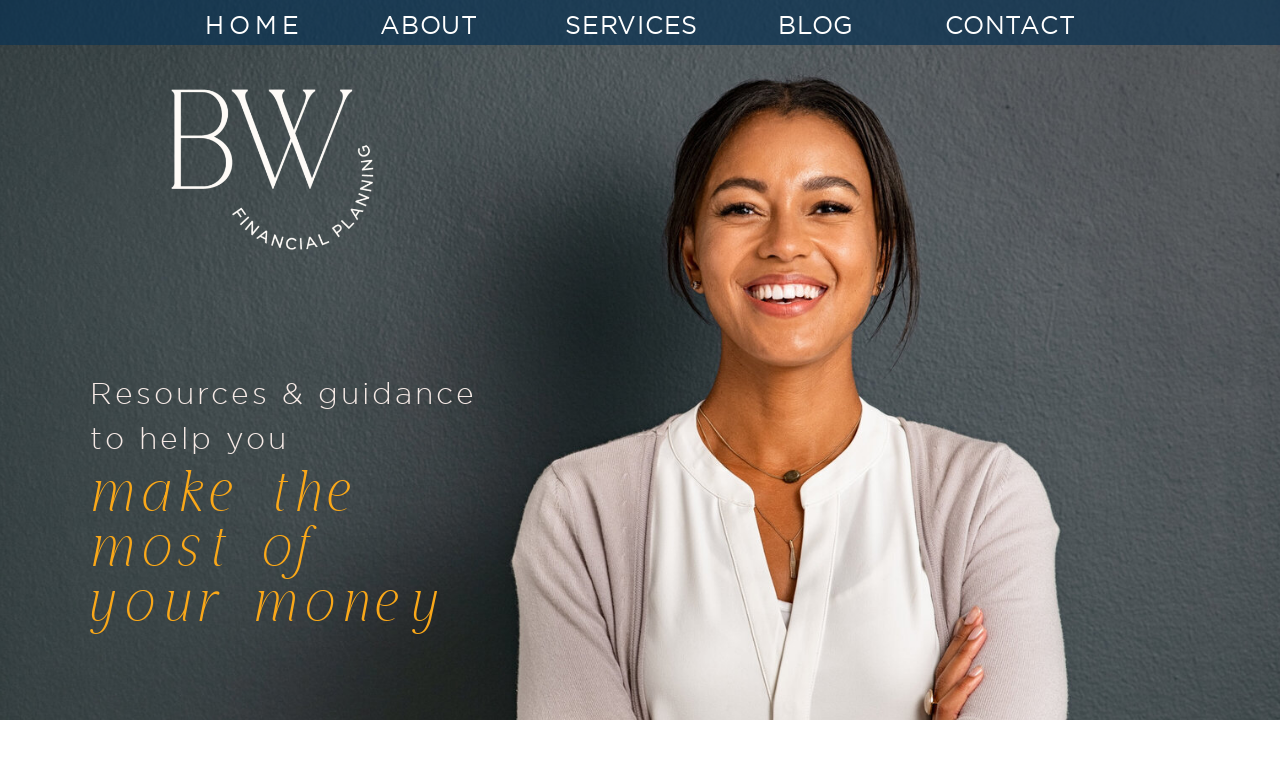

--- FILE ---
content_type: text/html; charset=UTF-8
request_url: https://bwfinancialplanning.com/2021/08/11/what-ive-been-reading-17/
body_size: 20556
content:
<!DOCTYPE html>
<html lang="en-US" class="d">
<head>
<link rel="stylesheet" type="text/css" href="//lib.showit.co/engine/2.4.3/showit.css" />
<meta name='robots' content='index, follow, max-image-preview:large, max-snippet:-1, max-video-preview:-1' />

	<!-- This site is optimized with the Yoast SEO Premium plugin v26.2 (Yoast SEO v26.2) - https://yoast.com/wordpress/plugins/seo/ -->
	<title>bwfinancialplanning.com | Fee-Only Financial Advisor in Denver for Women</title>
	<meta name="description" content="Our blog on financial advice, investment management, tax planning, and retirement solutions for women and women-led households." />
	<link rel="canonical" href="https://bwfinancialplanning.com/?page_id=3" />
	<link rel="next" href="https://bwfinancialplanning.com/?page_id=3&page=2" />
	<meta property="og:locale" content="en_US" />
	<meta property="og:type" content="website" />
	<meta property="og:description" content="Our blog on financial advice, investment management, tax planning, and retirement solutions for women and women-led households." />
	<meta property="og:url" content="https://bwfinancialplanning.com/?page_id=3" />
	<meta property="og:site_name" content="bwfinancialplanning.com" />
	<meta property="og:image" content="https://bwfinancialplanning.com/wp-content/uploads/2022/04/Betty_Wang.jpg" />
	<meta property="og:image:width" content="1521" />
	<meta property="og:image:height" content="1217" />
	<meta property="og:image:type" content="image/jpeg" />
	<meta name="twitter:card" content="summary_large_image" />
	<meta name="twitter:site" content="@BettyFinancial" />
	<script type="application/ld+json" class="yoast-schema-graph">{"@context":"https://schema.org","@graph":[{"@type":"Article","@id":"https://bwfinancialplanning.com/?page_id=3#article","isPartOf":{"@id":"https://bwfinancialplanning.com/?page_id=3"},"author":{"name":"","@id":""},"headline":"Blog","datePublished":"2022-04-01T16:47:26+00:00","dateModified":"2023-04-17T17:03:35+00:00","mainEntityOfPage":{"@id":"https://bwfinancialplanning.com/?page_id=3"},"wordCount":22,"publisher":{"@id":"https://bwfinancialplanning.com/#organization"},"inLanguage":"en-US"},{"@type":["WebPage","CollectionPage"],"@id":"https://bwfinancialplanning.com/?page_id=3","url":"https://bwfinancialplanning.com/?page_id=3","name":"bwfinancialplanning.com | Fee-Only Financial Advisor in Denver for Women","isPartOf":{"@id":"https://bwfinancialplanning.com/#website"},"datePublished":"2022-04-01T16:47:26+00:00","dateModified":"2023-04-17T17:03:35+00:00","description":"Our blog on financial advice, investment management, tax planning, and retirement solutions for women and women-led households.","breadcrumb":{"@id":"https://bwfinancialplanning.com/?page_id=3#breadcrumb"},"inLanguage":"en-US"},{"@type":"BreadcrumbList","@id":"https://bwfinancialplanning.com/?page_id=3#breadcrumb","itemListElement":[{"@type":"ListItem","position":1,"name":"Home"}]},{"@type":"WebSite","@id":"https://bwfinancialplanning.com/#website","url":"https://bwfinancialplanning.com/","name":"BW Financial Planning","description":"Fee-Only Financial Advisor in Denver for Women","publisher":{"@id":"https://bwfinancialplanning.com/#organization"},"potentialAction":[{"@type":"SearchAction","target":{"@type":"EntryPoint","urlTemplate":"https://bwfinancialplanning.com/?s={search_term_string}"},"query-input":{"@type":"PropertyValueSpecification","valueRequired":true,"valueName":"search_term_string"}}],"inLanguage":"en-US"},{"@type":"Organization","@id":"https://bwfinancialplanning.com/#organization","name":"BW Financial Planning","url":"https://bwfinancialplanning.com/","logo":{"@type":"ImageObject","inLanguage":"en-US","@id":"https://bwfinancialplanning.com/#/schema/logo/image/","url":"https://bwfinancialplanning.com/wp-content/uploads/2023/01/Primary-04.png","contentUrl":"https://bwfinancialplanning.com/wp-content/uploads/2023/01/Primary-04.png","width":6998,"height":5638,"caption":"BW Financial Planning"},"image":{"@id":"https://bwfinancialplanning.com/#/schema/logo/image/"},"sameAs":["https://www.facebook.com/bettyfinancial/","https://x.com/BettyFinancial","https://www.instagram.com/bettyfinancial/"]},{"@type":"Person","@id":""}]}</script>
	<meta name="google-site-verification" content="E8KeQuXbNuGYqhuylg1Q1bv0nFv2pACKq91AAAEvzjI" />
	<!-- / Yoast SEO Premium plugin. -->


<link rel='dns-prefetch' href='//www.googletagmanager.com' />
<link rel="alternate" type="application/rss+xml" title="bwfinancialplanning.com &raquo; Feed" href="https://bwfinancialplanning.com/?feed=rss2" />
<link rel="alternate" type="application/rss+xml" title="bwfinancialplanning.com &raquo; Comments Feed" href="https://bwfinancialplanning.com/?feed=comments-rss2" />
<script type="text/javascript">
/* <![CDATA[ */
window._wpemojiSettings = {"baseUrl":"https:\/\/s.w.org\/images\/core\/emoji\/16.0.1\/72x72\/","ext":".png","svgUrl":"https:\/\/s.w.org\/images\/core\/emoji\/16.0.1\/svg\/","svgExt":".svg","source":{"concatemoji":"https:\/\/bwfinancialplanning.com\/wp-includes\/js\/wp-emoji-release.min.js?ver=6.8.3"}};
/*! This file is auto-generated */
!function(s,n){var o,i,e;function c(e){try{var t={supportTests:e,timestamp:(new Date).valueOf()};sessionStorage.setItem(o,JSON.stringify(t))}catch(e){}}function p(e,t,n){e.clearRect(0,0,e.canvas.width,e.canvas.height),e.fillText(t,0,0);var t=new Uint32Array(e.getImageData(0,0,e.canvas.width,e.canvas.height).data),a=(e.clearRect(0,0,e.canvas.width,e.canvas.height),e.fillText(n,0,0),new Uint32Array(e.getImageData(0,0,e.canvas.width,e.canvas.height).data));return t.every(function(e,t){return e===a[t]})}function u(e,t){e.clearRect(0,0,e.canvas.width,e.canvas.height),e.fillText(t,0,0);for(var n=e.getImageData(16,16,1,1),a=0;a<n.data.length;a++)if(0!==n.data[a])return!1;return!0}function f(e,t,n,a){switch(t){case"flag":return n(e,"\ud83c\udff3\ufe0f\u200d\u26a7\ufe0f","\ud83c\udff3\ufe0f\u200b\u26a7\ufe0f")?!1:!n(e,"\ud83c\udde8\ud83c\uddf6","\ud83c\udde8\u200b\ud83c\uddf6")&&!n(e,"\ud83c\udff4\udb40\udc67\udb40\udc62\udb40\udc65\udb40\udc6e\udb40\udc67\udb40\udc7f","\ud83c\udff4\u200b\udb40\udc67\u200b\udb40\udc62\u200b\udb40\udc65\u200b\udb40\udc6e\u200b\udb40\udc67\u200b\udb40\udc7f");case"emoji":return!a(e,"\ud83e\udedf")}return!1}function g(e,t,n,a){var r="undefined"!=typeof WorkerGlobalScope&&self instanceof WorkerGlobalScope?new OffscreenCanvas(300,150):s.createElement("canvas"),o=r.getContext("2d",{willReadFrequently:!0}),i=(o.textBaseline="top",o.font="600 32px Arial",{});return e.forEach(function(e){i[e]=t(o,e,n,a)}),i}function t(e){var t=s.createElement("script");t.src=e,t.defer=!0,s.head.appendChild(t)}"undefined"!=typeof Promise&&(o="wpEmojiSettingsSupports",i=["flag","emoji"],n.supports={everything:!0,everythingExceptFlag:!0},e=new Promise(function(e){s.addEventListener("DOMContentLoaded",e,{once:!0})}),new Promise(function(t){var n=function(){try{var e=JSON.parse(sessionStorage.getItem(o));if("object"==typeof e&&"number"==typeof e.timestamp&&(new Date).valueOf()<e.timestamp+604800&&"object"==typeof e.supportTests)return e.supportTests}catch(e){}return null}();if(!n){if("undefined"!=typeof Worker&&"undefined"!=typeof OffscreenCanvas&&"undefined"!=typeof URL&&URL.createObjectURL&&"undefined"!=typeof Blob)try{var e="postMessage("+g.toString()+"("+[JSON.stringify(i),f.toString(),p.toString(),u.toString()].join(",")+"));",a=new Blob([e],{type:"text/javascript"}),r=new Worker(URL.createObjectURL(a),{name:"wpTestEmojiSupports"});return void(r.onmessage=function(e){c(n=e.data),r.terminate(),t(n)})}catch(e){}c(n=g(i,f,p,u))}t(n)}).then(function(e){for(var t in e)n.supports[t]=e[t],n.supports.everything=n.supports.everything&&n.supports[t],"flag"!==t&&(n.supports.everythingExceptFlag=n.supports.everythingExceptFlag&&n.supports[t]);n.supports.everythingExceptFlag=n.supports.everythingExceptFlag&&!n.supports.flag,n.DOMReady=!1,n.readyCallback=function(){n.DOMReady=!0}}).then(function(){return e}).then(function(){var e;n.supports.everything||(n.readyCallback(),(e=n.source||{}).concatemoji?t(e.concatemoji):e.wpemoji&&e.twemoji&&(t(e.twemoji),t(e.wpemoji)))}))}((window,document),window._wpemojiSettings);
/* ]]> */
</script>
<style id='wp-emoji-styles-inline-css' type='text/css'>

	img.wp-smiley, img.emoji {
		display: inline !important;
		border: none !important;
		box-shadow: none !important;
		height: 1em !important;
		width: 1em !important;
		margin: 0 0.07em !important;
		vertical-align: -0.1em !important;
		background: none !important;
		padding: 0 !important;
	}
</style>
<link rel='stylesheet' id='wp-block-library-css' href='https://bwfinancialplanning.com/wp-includes/css/dist/block-library/style.min.css?ver=6.8.3' type='text/css' media='all' />
<style id='classic-theme-styles-inline-css' type='text/css'>
/*! This file is auto-generated */
.wp-block-button__link{color:#fff;background-color:#32373c;border-radius:9999px;box-shadow:none;text-decoration:none;padding:calc(.667em + 2px) calc(1.333em + 2px);font-size:1.125em}.wp-block-file__button{background:#32373c;color:#fff;text-decoration:none}
</style>
<style id='global-styles-inline-css' type='text/css'>
:root{--wp--preset--aspect-ratio--square: 1;--wp--preset--aspect-ratio--4-3: 4/3;--wp--preset--aspect-ratio--3-4: 3/4;--wp--preset--aspect-ratio--3-2: 3/2;--wp--preset--aspect-ratio--2-3: 2/3;--wp--preset--aspect-ratio--16-9: 16/9;--wp--preset--aspect-ratio--9-16: 9/16;--wp--preset--color--black: #000000;--wp--preset--color--cyan-bluish-gray: #abb8c3;--wp--preset--color--white: #ffffff;--wp--preset--color--pale-pink: #f78da7;--wp--preset--color--vivid-red: #cf2e2e;--wp--preset--color--luminous-vivid-orange: #ff6900;--wp--preset--color--luminous-vivid-amber: #fcb900;--wp--preset--color--light-green-cyan: #7bdcb5;--wp--preset--color--vivid-green-cyan: #00d084;--wp--preset--color--pale-cyan-blue: #8ed1fc;--wp--preset--color--vivid-cyan-blue: #0693e3;--wp--preset--color--vivid-purple: #9b51e0;--wp--preset--gradient--vivid-cyan-blue-to-vivid-purple: linear-gradient(135deg,rgba(6,147,227,1) 0%,rgb(155,81,224) 100%);--wp--preset--gradient--light-green-cyan-to-vivid-green-cyan: linear-gradient(135deg,rgb(122,220,180) 0%,rgb(0,208,130) 100%);--wp--preset--gradient--luminous-vivid-amber-to-luminous-vivid-orange: linear-gradient(135deg,rgba(252,185,0,1) 0%,rgba(255,105,0,1) 100%);--wp--preset--gradient--luminous-vivid-orange-to-vivid-red: linear-gradient(135deg,rgba(255,105,0,1) 0%,rgb(207,46,46) 100%);--wp--preset--gradient--very-light-gray-to-cyan-bluish-gray: linear-gradient(135deg,rgb(238,238,238) 0%,rgb(169,184,195) 100%);--wp--preset--gradient--cool-to-warm-spectrum: linear-gradient(135deg,rgb(74,234,220) 0%,rgb(151,120,209) 20%,rgb(207,42,186) 40%,rgb(238,44,130) 60%,rgb(251,105,98) 80%,rgb(254,248,76) 100%);--wp--preset--gradient--blush-light-purple: linear-gradient(135deg,rgb(255,206,236) 0%,rgb(152,150,240) 100%);--wp--preset--gradient--blush-bordeaux: linear-gradient(135deg,rgb(254,205,165) 0%,rgb(254,45,45) 50%,rgb(107,0,62) 100%);--wp--preset--gradient--luminous-dusk: linear-gradient(135deg,rgb(255,203,112) 0%,rgb(199,81,192) 50%,rgb(65,88,208) 100%);--wp--preset--gradient--pale-ocean: linear-gradient(135deg,rgb(255,245,203) 0%,rgb(182,227,212) 50%,rgb(51,167,181) 100%);--wp--preset--gradient--electric-grass: linear-gradient(135deg,rgb(202,248,128) 0%,rgb(113,206,126) 100%);--wp--preset--gradient--midnight: linear-gradient(135deg,rgb(2,3,129) 0%,rgb(40,116,252) 100%);--wp--preset--font-size--small: 13px;--wp--preset--font-size--medium: 20px;--wp--preset--font-size--large: 36px;--wp--preset--font-size--x-large: 42px;--wp--preset--spacing--20: 0.44rem;--wp--preset--spacing--30: 0.67rem;--wp--preset--spacing--40: 1rem;--wp--preset--spacing--50: 1.5rem;--wp--preset--spacing--60: 2.25rem;--wp--preset--spacing--70: 3.38rem;--wp--preset--spacing--80: 5.06rem;--wp--preset--shadow--natural: 6px 6px 9px rgba(0, 0, 0, 0.2);--wp--preset--shadow--deep: 12px 12px 50px rgba(0, 0, 0, 0.4);--wp--preset--shadow--sharp: 6px 6px 0px rgba(0, 0, 0, 0.2);--wp--preset--shadow--outlined: 6px 6px 0px -3px rgba(255, 255, 255, 1), 6px 6px rgba(0, 0, 0, 1);--wp--preset--shadow--crisp: 6px 6px 0px rgba(0, 0, 0, 1);}:where(.is-layout-flex){gap: 0.5em;}:where(.is-layout-grid){gap: 0.5em;}body .is-layout-flex{display: flex;}.is-layout-flex{flex-wrap: wrap;align-items: center;}.is-layout-flex > :is(*, div){margin: 0;}body .is-layout-grid{display: grid;}.is-layout-grid > :is(*, div){margin: 0;}:where(.wp-block-columns.is-layout-flex){gap: 2em;}:where(.wp-block-columns.is-layout-grid){gap: 2em;}:where(.wp-block-post-template.is-layout-flex){gap: 1.25em;}:where(.wp-block-post-template.is-layout-grid){gap: 1.25em;}.has-black-color{color: var(--wp--preset--color--black) !important;}.has-cyan-bluish-gray-color{color: var(--wp--preset--color--cyan-bluish-gray) !important;}.has-white-color{color: var(--wp--preset--color--white) !important;}.has-pale-pink-color{color: var(--wp--preset--color--pale-pink) !important;}.has-vivid-red-color{color: var(--wp--preset--color--vivid-red) !important;}.has-luminous-vivid-orange-color{color: var(--wp--preset--color--luminous-vivid-orange) !important;}.has-luminous-vivid-amber-color{color: var(--wp--preset--color--luminous-vivid-amber) !important;}.has-light-green-cyan-color{color: var(--wp--preset--color--light-green-cyan) !important;}.has-vivid-green-cyan-color{color: var(--wp--preset--color--vivid-green-cyan) !important;}.has-pale-cyan-blue-color{color: var(--wp--preset--color--pale-cyan-blue) !important;}.has-vivid-cyan-blue-color{color: var(--wp--preset--color--vivid-cyan-blue) !important;}.has-vivid-purple-color{color: var(--wp--preset--color--vivid-purple) !important;}.has-black-background-color{background-color: var(--wp--preset--color--black) !important;}.has-cyan-bluish-gray-background-color{background-color: var(--wp--preset--color--cyan-bluish-gray) !important;}.has-white-background-color{background-color: var(--wp--preset--color--white) !important;}.has-pale-pink-background-color{background-color: var(--wp--preset--color--pale-pink) !important;}.has-vivid-red-background-color{background-color: var(--wp--preset--color--vivid-red) !important;}.has-luminous-vivid-orange-background-color{background-color: var(--wp--preset--color--luminous-vivid-orange) !important;}.has-luminous-vivid-amber-background-color{background-color: var(--wp--preset--color--luminous-vivid-amber) !important;}.has-light-green-cyan-background-color{background-color: var(--wp--preset--color--light-green-cyan) !important;}.has-vivid-green-cyan-background-color{background-color: var(--wp--preset--color--vivid-green-cyan) !important;}.has-pale-cyan-blue-background-color{background-color: var(--wp--preset--color--pale-cyan-blue) !important;}.has-vivid-cyan-blue-background-color{background-color: var(--wp--preset--color--vivid-cyan-blue) !important;}.has-vivid-purple-background-color{background-color: var(--wp--preset--color--vivid-purple) !important;}.has-black-border-color{border-color: var(--wp--preset--color--black) !important;}.has-cyan-bluish-gray-border-color{border-color: var(--wp--preset--color--cyan-bluish-gray) !important;}.has-white-border-color{border-color: var(--wp--preset--color--white) !important;}.has-pale-pink-border-color{border-color: var(--wp--preset--color--pale-pink) !important;}.has-vivid-red-border-color{border-color: var(--wp--preset--color--vivid-red) !important;}.has-luminous-vivid-orange-border-color{border-color: var(--wp--preset--color--luminous-vivid-orange) !important;}.has-luminous-vivid-amber-border-color{border-color: var(--wp--preset--color--luminous-vivid-amber) !important;}.has-light-green-cyan-border-color{border-color: var(--wp--preset--color--light-green-cyan) !important;}.has-vivid-green-cyan-border-color{border-color: var(--wp--preset--color--vivid-green-cyan) !important;}.has-pale-cyan-blue-border-color{border-color: var(--wp--preset--color--pale-cyan-blue) !important;}.has-vivid-cyan-blue-border-color{border-color: var(--wp--preset--color--vivid-cyan-blue) !important;}.has-vivid-purple-border-color{border-color: var(--wp--preset--color--vivid-purple) !important;}.has-vivid-cyan-blue-to-vivid-purple-gradient-background{background: var(--wp--preset--gradient--vivid-cyan-blue-to-vivid-purple) !important;}.has-light-green-cyan-to-vivid-green-cyan-gradient-background{background: var(--wp--preset--gradient--light-green-cyan-to-vivid-green-cyan) !important;}.has-luminous-vivid-amber-to-luminous-vivid-orange-gradient-background{background: var(--wp--preset--gradient--luminous-vivid-amber-to-luminous-vivid-orange) !important;}.has-luminous-vivid-orange-to-vivid-red-gradient-background{background: var(--wp--preset--gradient--luminous-vivid-orange-to-vivid-red) !important;}.has-very-light-gray-to-cyan-bluish-gray-gradient-background{background: var(--wp--preset--gradient--very-light-gray-to-cyan-bluish-gray) !important;}.has-cool-to-warm-spectrum-gradient-background{background: var(--wp--preset--gradient--cool-to-warm-spectrum) !important;}.has-blush-light-purple-gradient-background{background: var(--wp--preset--gradient--blush-light-purple) !important;}.has-blush-bordeaux-gradient-background{background: var(--wp--preset--gradient--blush-bordeaux) !important;}.has-luminous-dusk-gradient-background{background: var(--wp--preset--gradient--luminous-dusk) !important;}.has-pale-ocean-gradient-background{background: var(--wp--preset--gradient--pale-ocean) !important;}.has-electric-grass-gradient-background{background: var(--wp--preset--gradient--electric-grass) !important;}.has-midnight-gradient-background{background: var(--wp--preset--gradient--midnight) !important;}.has-small-font-size{font-size: var(--wp--preset--font-size--small) !important;}.has-medium-font-size{font-size: var(--wp--preset--font-size--medium) !important;}.has-large-font-size{font-size: var(--wp--preset--font-size--large) !important;}.has-x-large-font-size{font-size: var(--wp--preset--font-size--x-large) !important;}
:where(.wp-block-post-template.is-layout-flex){gap: 1.25em;}:where(.wp-block-post-template.is-layout-grid){gap: 1.25em;}
:where(.wp-block-columns.is-layout-flex){gap: 2em;}:where(.wp-block-columns.is-layout-grid){gap: 2em;}
:root :where(.wp-block-pullquote){font-size: 1.5em;line-height: 1.6;}
</style>
<link rel='stylesheet' id='pub-style-css' href='https://bwfinancialplanning.com/wp-content/themes/showit/pubs/zpizjclnrxibqkkllui1ma/20250818141141Sngvgqb/assets/pub.css?ver=1755526306' type='text/css' media='all' />
<script type="text/javascript" src="https://bwfinancialplanning.com/wp-includes/js/jquery/jquery.min.js?ver=3.7.1" id="jquery-core-js"></script>
<script type="text/javascript" id="jquery-core-js-after">
/* <![CDATA[ */
$ = jQuery;
/* ]]> */
</script>
<script type="text/javascript" src="https://bwfinancialplanning.com/wp-content/themes/showit/pubs/zpizjclnrxibqkkllui1ma/20250818141141Sngvgqb/assets/pub.js?ver=1755526306" id="pub-script-js"></script>

<!-- Google tag (gtag.js) snippet added by Site Kit -->
<!-- Google Analytics snippet added by Site Kit -->
<script type="text/javascript" src="https://www.googletagmanager.com/gtag/js?id=GT-T9C7C34" id="google_gtagjs-js" async></script>
<script type="text/javascript" id="google_gtagjs-js-after">
/* <![CDATA[ */
window.dataLayer = window.dataLayer || [];function gtag(){dataLayer.push(arguments);}
gtag("set","linker",{"domains":["bwfinancialplanning.com"]});
gtag("js", new Date());
gtag("set", "developer_id.dZTNiMT", true);
gtag("config", "GT-T9C7C34");
/* ]]> */
</script>
<link rel="https://api.w.org/" href="https://bwfinancialplanning.com/index.php?rest_route=/" /><link rel="EditURI" type="application/rsd+xml" title="RSD" href="https://bwfinancialplanning.com/xmlrpc.php?rsd" />
<meta name="generator" content="Site Kit by Google 1.168.0" />
<meta charset="UTF-8" />
<meta name="viewport" content="width=device-width, initial-scale=1" />
<link rel="icon" type="image/png" href="//static.showit.co/200/8foWBpumTVW52YX-HfGrTA/165759/icon.png" />
<link rel="preconnect" href="https://static.showit.co" />


<style>
@font-face{font-family:Avenir Next;src:url('//static.showit.co/file/1-qfRMt8Sc-_HVOYyHdvng/shared/avenir-next-font.woff');}
@font-face{font-family:gothamproReg;src:url('//static.showit.co/file/valpB6EbGyP9-VtKRck6PA/165759/gothampro-webfont.woff');}
@font-face{font-family:gothamprolight;src:url('//static.showit.co/file/8-u_WVw9C7QyO8daUSCv6A/165759/gothampro_light-webfont.woff');}
@font-face{font-family:CuteFancyItalic;src:url('//static.showit.co/file/ivFTjEbo3NlGkiWWH06dEA/165759/curefancy_italic-webfont.woff');}
@font-face{font-family:CuteFancyReg;src:url('//static.showit.co/file/14boDM2cz0yFkyn1I8lMig/165759/curefancy_reguler-webfont.woff');}
</style>
<script id="init_data" type="application/json">
{"mobile":{"w":320,"bgMediaType":"none","bgFillType":"color","bgColor":"colors-7"},"desktop":{"w":1200,"bgColor":"colors-7","bgMediaType":"none","bgFillType":"color"},"sid":"zpizjclnrxibqkkllui1ma","break":768,"assetURL":"//static.showit.co","contactFormId":"165759/296162","cfAction":"aHR0cHM6Ly9jbGllbnRzZXJ2aWNlLnNob3dpdC5jby9jb250YWN0Zm9ybQ==","sgAction":"aHR0cHM6Ly9jbGllbnRzZXJ2aWNlLnNob3dpdC5jby9zb2NpYWxncmlk","blockData":[{"slug":"desktop-navigation","visible":"d","states":[],"d":{"h":45,"w":1200,"locking":{"side":"t"},"bgFillType":"color","bgColor":"colors-0:75","bgMediaType":"none"},"m":{"h":43,"w":320,"locking":{"side":"t","scrollOffset":1},"bgFillType":"color","bgColor":"#000000","bgMediaType":"none"}},{"slug":"navigation","visible":"m","states":[],"d":{"h":1,"w":1200,"locking":{"side":"st","scrollOffset":1},"bgFillType":"color","bgColor":"#000000:0","bgMediaType":"none"},"m":{"h":2,"w":320,"locking":{"side":"t","scrollOffset":1},"bgFillType":"color","bgColor":"#000000:0","bgMediaType":"none"}},{"slug":"blog-header","visible":"a","states":[],"d":{"h":900,"w":1200,"bgFillType":"color","bgColor":"colors-7","bgMediaType":"image","bgImage":{"key":"Wk7z1S1KSo6aVwSy10UGCQ/shared/blog_header.jpg","aspect_ratio":1.5,"title":"Blog header","type":"asset"},"bgOpacity":100,"bgPos":"cm","bgScale":"cover","bgScroll":"p"},"m":{"h":213,"w":320,"bgFillType":"color","bgColor":"colors-7","bgMediaType":"image","bgImage":{"key":"Wk7z1S1KSo6aVwSy10UGCQ/shared/blog_header.jpg","aspect_ratio":1.5,"title":"Blog header","type":"asset"},"bgOpacity":100,"bgPos":"cm","bgScale":"cover","bgScroll":"p"}},{"slug":"featured-post","visible":"a","states":[{"d":{"bgFillType":"color","bgColor":"#000000:0","bgMediaType":"none"},"m":{"bgFillType":"color","bgColor":"#000000:0","bgMediaType":"none"},"slug":"view-1"}],"d":{"h":667,"w":1200,"bgFillType":"color","bgColor":"colors-7","bgMediaType":"none"},"m":{"h":732,"w":320,"nature":"dH","bgFillType":"color","bgColor":"colors-7","bgMediaType":"none"},"wpPostLookup":true,"stateTrans":[{}]},{"slug":"category","visible":"a","states":[],"d":{"h":119,"w":1200,"bgFillType":"color","bgColor":"colors-7","bgMediaType":"none"},"m":{"h":200,"w":320,"bgFillType":"color","bgColor":"colors-7","bgMediaType":"none"}},{"slug":"post1","visible":"a","states":[],"d":{"h":560,"w":1200,"bgFillType":"color","bgColor":"colors-7","bgMediaType":"none"},"m":{"h":425,"w":320,"bgFillType":"color","bgColor":"colors-7","bgMediaType":"none"}},{"slug":"post2","visible":"a","states":[],"d":{"h":5,"w":1200,"nature":"dH","bgFillType":"color","bgColor":"colors-7","bgMediaType":"none"},"m":{"h":448,"w":320,"bgFillType":"color","bgColor":"colors-7","bgMediaType":"none"}},{"slug":"post3","visible":"a","states":[],"d":{"h":5,"w":1200,"bgFillType":"color","bgColor":"colors-7","bgMediaType":"none"},"m":{"h":446,"w":320,"bgFillType":"color","bgColor":"colors-7","bgMediaType":"none"}},{"slug":"post4","visible":"a","states":[],"d":{"h":566,"w":1200,"nature":"dH","bgFillType":"color","bgColor":"colors-7","bgMediaType":"none"},"m":{"h":446,"w":320,"bgFillType":"color","bgColor":"colors-7","bgMediaType":"none"}},{"slug":"post5","visible":"a","states":[],"d":{"h":5,"w":1200,"nature":"dH","bgFillType":"color","bgColor":"colors-7","bgMediaType":"none"},"m":{"h":432,"w":320,"bgFillType":"color","bgColor":"colors-7","bgMediaType":"none"}},{"slug":"post6","visible":"a","states":[],"d":{"h":5,"w":1200,"nature":"dH","bgFillType":"color","bgColor":"colors-7","bgMediaType":"none"},"m":{"h":432,"w":320,"bgFillType":"color","bgColor":"colors-7","bgMediaType":"none"}},{"slug":"end-loop","visible":"a","states":[],"d":{"h":12,"w":1200,"bgFillType":"color","bgColor":"colors-7","bgMediaType":"none"},"m":{"h":11,"w":320,"bgFillType":"color","bgColor":"colors-7","bgMediaType":"none"}},{"slug":"pagination","visible":"a","states":[],"d":{"h":152,"w":1200,"bgFillType":"color","bgColor":"colors-7","bgMediaType":"none"},"m":{"h":48,"w":320,"bgFillType":"color","bgColor":"colors-7","bgMediaType":"none"}},{"slug":"footer","visible":"a","states":[{"d":{"bgFillType":"color","bgColor":"#000000:0","bgMediaType":"none"},"m":{"bgFillType":"color","bgColor":"#000000:0","bgMediaType":"none"},"slug":"footer"}],"d":{"h":871,"w":1200,"bgFillType":"color","bgColor":"colors-1","bgMediaType":"none"},"m":{"h":722,"w":320,"bgFillType":"color","bgColor":"colors-1","bgMediaType":"none"},"stateTrans":[{}]},{"slug":"pop-out-menu","visible":"a","states":[],"d":{"h":680,"w":1200,"locking":{"side":"t"},"nature":"wH","bgFillType":"color","bgColor":"#000000:0","bgMediaType":"none"},"m":{"h":400,"w":320,"locking":{"side":"t"},"nature":"wH","bgFillType":"color","bgColor":"#000000:0","bgMediaType":"none"}}],"elementData":[{"type":"icon","visible":"m","id":"desktop-navigation_0","blockId":"desktop-navigation","m":{"x":34,"y":11,"w":22,"h":22,"a":0},"d":{"x":27,"y":24,"w":49,"h":49,"a":0,"lockH":"l"},"pc":[{"type":"show","block":"pop-out-menu"}]},{"type":"text","visible":"m","id":"desktop-navigation_1","blockId":"desktop-navigation","m":{"x":73,"y":13,"w":214,"h":20,"a":0},"d":{"x":543,"y":40,"w":113.39999999999999,"h":21,"a":0}},{"type":"text","visible":"a","id":"desktop-navigation_2","blockId":"desktop-navigation","m":{"x":111,"y":5,"w":99,"h":33,"a":0},"d":{"x":165,"y":7,"w":82,"h":27,"a":0}},{"type":"text","visible":"a","id":"desktop-navigation_3","blockId":"desktop-navigation","m":{"x":111,"y":5,"w":99,"h":33,"a":0},"d":{"x":340,"y":7,"w":107,"h":27,"a":0}},{"type":"text","visible":"a","id":"desktop-navigation_4","blockId":"desktop-navigation","m":{"x":111,"y":5,"w":99,"h":33,"a":0},"d":{"x":525,"y":7,"w":120,"h":27,"a":0}},{"type":"text","visible":"a","id":"desktop-navigation_5","blockId":"desktop-navigation","m":{"x":111,"y":5,"w":99,"h":33,"a":0},"d":{"x":738,"y":7,"w":74,"h":27,"a":0}},{"type":"text","visible":"a","id":"desktop-navigation_6","blockId":"desktop-navigation","m":{"x":111,"y":5,"w":99,"h":33,"a":0},"d":{"x":905,"y":7,"w":130,"h":27,"a":0}},{"type":"graphic","visible":"a","id":"navigation_0","blockId":"navigation","m":{"x":273,"y":-3,"w":45,"h":55,"a":0},"d":{"x":1083,"y":-7,"w":117,"h":131,"a":0,"lockH":"r"},"pc":[{"type":"show","block":"pop-out-menu"}],"c":{"key":"aX8oJy3zRI6CBkC6AY2Pjg/shared/bookmark.png","aspect_ratio":0.89031}},{"type":"text","visible":"a","id":"navigation_1","blockId":"navigation","m":{"x":283,"y":6,"w":27,"h":29,"a":0},"d":{"x":1074,"y":13,"w":135,"h":108,"a":0,"lockH":"r"},"pc":[{"type":"show","block":"pop-out-menu"}]},{"type":"text","visible":"a","id":"blog-header_0","blockId":"blog-header","m":{"x":12,"y":94,"w":117,"h":33,"a":0},"d":{"x":90,"y":372,"w":418,"h":45,"a":0,"lockH":"l"}},{"type":"text","visible":"a","id":"blog-header_1","blockId":"blog-header","m":{"x":8,"y":150,"w":114,"h":18,"a":0},"d":{"x":84,"y":467,"w":387,"h":92,"a":0,"lockH":"l"}},{"type":"iframe","visible":"a","id":"blog-header_2","blockId":"blog-header","m":{"x":5,"y":9,"w":130,"h":53,"a":0},"d":{"x":60,"y":25,"w":251,"h":118,"a":0}},{"type":"graphic","visible":"a","id":"blog-header_3","blockId":"blog-header","m":{"x":-5,"y":22,"w":106,"h":78,"a":0},"d":{"x":25,"y":43,"w":427,"h":244,"a":0},"c":{"key":"_cHVpeQtJR7GCC9yljc8ZA/165759/ve-bwf-logo-files_primary_-_cream.png","aspect_ratio":1.29124}},{"type":"text","visible":"a","id":"featured-post_view-1_0","blockId":"featured-post","m":{"x":19,"y":14,"w":283,"h":68,"a":0},"d":{"x":196,"y":38,"w":874,"h":77,"a":0}},{"type":"graphic","visible":"a","id":"featured-post_view-1_1","blockId":"featured-post","m":{"x":0,"y":104,"w":96,"h":453,"a":0},"d":{"x":0,"y":160,"w":627,"h":472,"a":0},"c":{"key":"CSdI4P8ITniDv6B4RzTdxg/shared/3.jpg","aspect_ratio":0.66667}},{"type":"text","visible":"a","id":"featured-post_view-1_2","blockId":"featured-post","m":{"x":106,"y":106,"w":192,"h":110,"a":0},"d":{"x":655,"y":156,"w":513,"h":188,"a":0}},{"type":"text","visible":"a","id":"featured-post_view-1_3","blockId":"featured-post","m":{"x":106,"y":221,"w":180,"h":14,"a":0},"d":{"x":655,"y":344,"w":201,"h":35,"a":0}},{"type":"text","visible":"a","id":"featured-post_view-1_4","blockId":"featured-post","m":{"x":106,"y":245,"w":193,"h":200,"a":0},"d":{"x":655,"y":388,"w":466,"h":134,"a":0}},{"type":"simple","visible":"a","id":"featured-post_view-1_5","blockId":"featured-post","m":{"x":106,"y":696,"w":89,"h":24,"a":0},"d":{"x":655,"y":610,"w":177,"h":44,"a":0}},{"type":"text","visible":"a","id":"featured-post_view-1_6","blockId":"featured-post","m":{"x":122,"y":702,"w":57,"h":12,"a":0},"d":{"x":688,"y":617,"w":111,"h":24,"a":0}},{"type":"line","visible":"a","id":"category_0","blockId":"category","m":{"x":47,"y":75,"w":221,"h":1,"a":0},"d":{"x":265,"y":58,"w":700,"h":3,"a":0}},{"type":"line","visible":"a","id":"category_1","blockId":"category","m":{"x":78,"y":100,"w":159,"h":1,"a":90},"d":{"x":455,"y":58,"w":88,"h":3,"a":90}},{"type":"line","visible":"a","id":"category_2","blockId":"category","m":{"x":47,"y":132,"w":221,"h":1,"a":180},"d":{"x":684,"y":58,"w":88,"h":3,"a":90}},{"type":"text","visible":"a","id":"category_3","blockId":"category","m":{"x":12,"y":28,"w":135,"h":34,"a":0},"d":{"x":236,"y":22,"w":249,"h":16,"a":0}},{"type":"text","visible":"a","id":"category_4","blockId":"category","m":{"x":171,"y":26,"w":127,"h":35,"a":0},"d":{"x":514,"y":22,"w":202,"h":16,"a":0}},{"type":"text","visible":"a","id":"category_5","blockId":"category","m":{"x":19,"y":90,"w":127,"h":28,"a":0},"d":{"x":745,"y":22,"w":191,"h":16,"a":0}},{"type":"text","visible":"a","id":"category_6","blockId":"category","m":{"x":173,"y":96,"w":126,"h":28,"a":0},"d":{"x":257,"y":74,"w":214,"h":16,"a":0}},{"type":"text","visible":"a","id":"category_7","blockId":"category","m":{"x":15,"y":150,"w":130,"h":26,"a":0},"d":{"x":524,"y":74,"w":183,"h":16,"a":0}},{"type":"text","visible":"a","id":"category_8","blockId":"category","m":{"x":175,"y":153,"w":117,"h":21,"a":0},"d":{"x":745,"y":74,"w":197,"h":16,"a":0}},{"type":"graphic","visible":"a","id":"post1_0","blockId":"post1","m":{"x":68,"y":30,"w":184,"h":184,"a":0},"d":{"x":59,"y":39,"w":345,"h":345,"a":0},"c":{"key":"7NJpn_mSQVSbgoSTu9xisQ/shared/how_do_you_get_paid.jpg","aspect_ratio":0.8}},{"type":"text","visible":"a","id":"post1_1","blockId":"post1","m":{"x":31,"y":234,"w":258,"h":80,"a":0},"d":{"x":62,"y":395,"w":345,"h":93,"a":0}},{"type":"text","visible":"a","id":"post1_2","blockId":"post1","m":{"x":31,"y":314,"w":257,"h":68,"a":0},"d":{"x":62,"y":494,"w":345,"h":66,"a":0,"lockV":"b"}},{"type":"graphic","visible":"a","id":"post2_0","blockId":"post2","m":{"x":68,"y":30,"w":184,"h":184,"a":0},"d":{"x":428,"y":-521,"w":345,"h":345,"a":0},"c":{"key":"7NJpn_mSQVSbgoSTu9xisQ/shared/how_do_you_get_paid.jpg","aspect_ratio":0.8}},{"type":"text","visible":"a","id":"post2_1","blockId":"post2","m":{"x":31,"y":235,"w":258,"h":82,"a":0},"d":{"x":428,"y":-165,"w":345,"h":93,"a":0}},{"type":"text","visible":"a","id":"post2_2","blockId":"post2","m":{"x":32,"y":331,"w":257,"h":70,"a":0},"d":{"x":428,"y":-66,"w":345,"h":66,"a":0,"lockV":"b"}},{"type":"graphic","visible":"a","id":"post3_0","blockId":"post3","m":{"x":68,"y":30,"w":184,"h":184,"a":0},"d":{"x":797,"y":-526,"w":345,"h":345,"a":0},"c":{"key":"7NJpn_mSQVSbgoSTu9xisQ/shared/how_do_you_get_paid.jpg","aspect_ratio":0.8}},{"type":"text","visible":"a","id":"post3_1","blockId":"post3","m":{"x":31,"y":235,"w":258,"h":90,"a":0},"d":{"x":797,"y":-170,"w":345,"h":97,"a":0}},{"type":"text","visible":"a","id":"post3_2","blockId":"post3","m":{"x":31,"y":334,"w":257,"h":70,"a":0},"d":{"x":797,"y":-73,"w":345,"h":64,"a":0,"lockV":"b"}},{"type":"graphic","visible":"a","id":"post4_0","blockId":"post4","m":{"x":68,"y":30,"w":184,"h":184,"a":0},"d":{"x":59,"y":28,"w":345,"h":345,"a":0},"c":{"key":"7NJpn_mSQVSbgoSTu9xisQ/shared/how_do_you_get_paid.jpg","aspect_ratio":0.8}},{"type":"text","visible":"a","id":"post4_1","blockId":"post4","m":{"x":31,"y":235,"w":258,"h":84,"a":0},"d":{"x":62,"y":390,"w":345,"h":101,"a":0}},{"type":"text","visible":"a","id":"post4_2","blockId":"post4","m":{"x":32,"y":336,"w":257,"h":69,"a":0},"d":{"x":59,"y":499,"w":345,"h":67,"a":0}},{"type":"graphic","visible":"a","id":"post5_0","blockId":"post5","m":{"x":68,"y":30,"w":184,"h":184,"a":0},"d":{"x":428,"y":-537,"w":345,"h":345,"a":0},"c":{"key":"7NJpn_mSQVSbgoSTu9xisQ/shared/how_do_you_get_paid.jpg","aspect_ratio":0.8}},{"type":"text","visible":"a","id":"post5_1","blockId":"post5","m":{"x":31,"y":231,"w":258,"h":82,"a":0},"d":{"x":428,"y":-175,"w":345,"h":103,"a":0}},{"type":"text","visible":"a","id":"post5_2","blockId":"post5","m":{"x":32,"y":322,"w":257,"h":70,"a":0},"d":{"x":428,"y":-67,"w":345,"h":67,"a":0}},{"type":"graphic","visible":"a","id":"post6_0","blockId":"post6","m":{"x":68,"y":30,"w":184,"h":184,"a":0},"d":{"x":796,"y":-542,"w":345,"h":345,"a":0},"c":{"key":"7NJpn_mSQVSbgoSTu9xisQ/shared/how_do_you_get_paid.jpg","aspect_ratio":0.8}},{"type":"text","visible":"a","id":"post6_1","blockId":"post6","m":{"x":31,"y":235,"w":258,"h":82,"a":0},"d":{"x":797,"y":-180,"w":345,"h":104,"a":0}},{"type":"text","visible":"a","id":"post6_2","blockId":"post6","m":{"x":32,"y":325,"w":257,"h":70,"a":0},"d":{"x":797,"y":-76,"w":345,"h":68,"a":0}},{"type":"text","visible":"a","id":"pagination_0","blockId":"pagination","m":{"x":168,"y":15,"w":135,"h":17,"a":0},"d":{"x":934,"y":69,"w":208,"h":20,"a":0,"lockH":"l"}},{"type":"text","visible":"a","id":"pagination_1","blockId":"pagination","m":{"x":18,"y":15,"w":143,"h":17,"a":0},"d":{"x":59,"y":67,"w":164,"h":23,"a":0,"lockH":"r"}},{"type":"iframe","visible":"a","id":"footer_footer_0","blockId":"footer","m":{"x":38,"y":58,"w":244,"h":258,"a":0},"d":{"x":270,"y":112,"w":668,"h":371,"a":0}},{"type":"text","visible":"a","id":"footer_footer_1","blockId":"footer","m":{"x":173,"y":509,"w":76,"h":19,"a":0},"d":{"x":808,"y":614,"w":108,"h":20,"a":0}},{"type":"text","visible":"a","id":"footer_1","blockId":"footer","m":{"x":6,"y":19,"w":308,"h":39,"a":0},"d":{"x":62,"y":56,"w":988,"h":45,"a":0}},{"type":"icon","visible":"a","id":"footer_2","blockId":"footer","m":{"x":57,"y":448,"w":29,"h":29,"a":0},"d":{"x":400,"y":499,"w":56,"h":56,"a":0}},{"type":"icon","visible":"a","id":"footer_3","blockId":"footer","m":{"x":111,"y":448,"w":29,"h":29,"a":0},"d":{"x":482,"y":499,"w":56,"h":56,"a":0}},{"type":"icon","visible":"a","id":"footer_4","blockId":"footer","m":{"x":166,"y":448,"w":29,"h":29,"a":0},"d":{"x":560,"y":499,"w":56,"h":56,"a":0}},{"type":"icon","visible":"a","id":"footer_5","blockId":"footer","m":{"x":220,"y":448,"w":29,"h":29,"a":0},"d":{"x":637,"y":499,"w":56,"h":56,"a":0}},{"type":"text","visible":"a","id":"footer_6","blockId":"footer","m":{"x":17,"y":486,"w":92,"h":17,"a":0},"d":{"x":226,"y":614,"w":125,"h":20,"a":0}},{"type":"text","visible":"a","id":"footer_7","blockId":"footer","m":{"x":160,"y":486,"w":129,"h":17,"a":0},"d":{"x":428,"y":614,"w":155,"h":20,"a":0}},{"type":"text","visible":"a","id":"footer_8","blockId":"footer","m":{"x":17,"y":509,"w":92,"h":17,"a":0},"d":{"x":642,"y":614,"w":102,"h":20,"a":0}},{"type":"graphic","visible":"a","id":"footer_9","blockId":"footer","m":{"x":6,"y":517,"w":294,"h":90,"a":0},"d":{"x":169,"y":629,"w":862,"h":192,"a":0,"gs":{"s":50,"t":"fit"}},"c":{"key":"ZG-7w7h29UlmHI3YsN5XnA/165759/ve-bwf-logo-files_horizontal_-_cream.png","aspect_ratio":1.5232}},{"type":"text","visible":"a","id":"footer_10","blockId":"footer","m":{"x":40,"y":602,"w":226,"h":72,"a":0},"d":{"x":220,"y":799,"w":674,"h":44,"a":0}},{"type":"simple","visible":"a","id":"pop-out-menu_0","blockId":"pop-out-menu","m":{"x":94,"y":-1,"w":227,"h":330,"a":0,"lockV":"t"},"d":{"x":780,"y":-2,"w":419,"h":645,"a":0,"lockH":"r","lockV":"t"}},{"type":"line","visible":"a","id":"pop-out-menu_1","blockId":"pop-out-menu","m":{"x":3,"y":184,"w":224,"h":3,"a":90,"lockV":"t"},"d":{"x":627,"y":309,"w":403,"h":3,"a":90,"lockH":"r","lockV":"t"}},{"type":"text","visible":"a","id":"pop-out-menu_2","blockId":"pop-out-menu","m":{"x":136,"y":92,"w":75,"h":25,"a":0,"lockV":"t"},"d":{"x":853,"y":115,"w":135,"h":45,"a":0,"lockH":"r","lockV":"t"}},{"type":"text","visible":"a","id":"pop-out-menu_3","blockId":"pop-out-menu","m":{"x":136,"y":133,"w":75,"h":25,"a":0,"lockV":"t"},"d":{"x":853,"y":196,"w":148,"h":45,"a":0,"lockH":"r","lockV":"t"}},{"type":"text","visible":"a","id":"pop-out-menu_4","blockId":"pop-out-menu","m":{"x":136,"y":173,"w":84,"h":25,"a":0,"lockV":"t"},"d":{"x":853,"y":276,"w":191,"h":45,"a":0,"lockH":"r","lockV":"t"}},{"type":"text","visible":"a","id":"pop-out-menu_5","blockId":"pop-out-menu","m":{"x":136,"y":214,"w":75,"h":25,"a":0,"lockV":"t"},"d":{"x":853,"y":357,"w":113,"h":45,"a":0,"lockH":"r","lockV":"t"}},{"type":"text","visible":"a","id":"pop-out-menu_6","blockId":"pop-out-menu","m":{"x":136,"y":254,"w":102,"h":25,"a":0,"lockV":"t"},"d":{"x":853,"y":437,"w":205,"h":45,"a":0,"lockH":"r","lockV":"t"}},{"type":"simple","visible":"a","id":"pop-out-menu_7","blockId":"pop-out-menu","m":{"x":269,"y":-1,"w":52,"h":48,"a":0,"lockV":"t"},"d":{"x":1146,"y":-2,"w":54,"h":54,"a":0,"lockH":"r","lockV":"t"},"pc":[{"type":"hide","block":"pop-out-menu"}]},{"type":"icon","visible":"a","id":"pop-out-menu_8","blockId":"pop-out-menu","m":{"x":270,"y":-1,"w":50,"h":50,"a":0,"lockV":"t"},"d":{"x":1154,"y":7,"w":37,"h":37,"a":0,"lockH":"r","lockV":"t"},"pc":[{"type":"hide","block":"pop-out-menu"}]},{"type":"icon","visible":"a","id":"pop-out-menu_9","blockId":"pop-out-menu","m":{"x":167,"y":294,"w":21,"h":21,"a":0,"lockV":"t"},"d":{"x":853,"y":526,"w":30,"h":30,"a":0,"lockH":"r","lockV":"t"}},{"type":"icon","visible":"a","id":"pop-out-menu_10","blockId":"pop-out-menu","m":{"x":200,"y":293,"w":21,"h":21,"a":0,"lockV":"t"},"d":{"x":897,"y":526,"w":30,"h":30,"a":0,"lockH":"r","lockV":"t"}},{"type":"icon","visible":"a","id":"pop-out-menu_11","blockId":"pop-out-menu","m":{"x":267,"y":294,"w":21,"h":21,"a":0,"lockV":"t"},"d":{"x":1001,"y":526,"w":30,"h":30,"a":0,"lockH":"r","lockV":"t"}},{"type":"graphic","visible":"a","id":"pop-out-menu_12","blockId":"pop-out-menu","m":{"x":52,"y":-21,"w":244,"h":113,"a":0,"lockV":"t"},"d":{"x":674,"y":-31,"w":472,"h":150,"a":0,"gs":{"t":"fit"},"lockH":"r","lockV":"t"},"c":{"key":"ZG-7w7h29UlmHI3YsN5XnA/165759/ve-bwf-logo-files_horizontal_-_cream.png","aspect_ratio":1.5232}},{"type":"icon","visible":"a","id":"pop-out-menu_13","blockId":"pop-out-menu","m":{"x":233,"y":292,"w":23,"h":24,"a":0},"d":{"x":949,"y":512,"w":31,"h":58,"a":0}}]}
</script>
<link
rel="stylesheet"
type="text/css"
href="https://cdnjs.cloudflare.com/ajax/libs/animate.css/3.4.0/animate.min.css"
/>


<script src="//lib.showit.co/engine/2.4.3/showit-lib.min.js"></script>
<script src="//lib.showit.co/engine/2.4.3/showit.min.js"></script>
<script>

function initPage(){

}
</script>

<style id="si-page-css">
html.m {background-color:rgba(255,255,255,1);}
html.d {background-color:rgba(255,255,255,1);}
.d .se:has(.st-primary) {border-radius:10px;box-shadow:none;opacity:1;overflow:hidden;}
.d .st-primary {padding:10px 14px 10px 14px;border-width:0px;border-color:rgba(14,53,83,1);background-color:rgba(0,0,0,1);background-image:none;border-radius:inherit;transition-duration:0.5s;}
.d .st-primary span {color:rgba(255,255,255,1);font-family:'gothamproReg';font-weight:400;font-style:normal;font-size:21px;text-align:left;text-transform:uppercase;letter-spacing:0.02em;transition-duration:0.5s;}
.d .se:has(.st-primary:hover) {}
.d .st-primary.se-button:hover {background-color:rgba(0,0,0,1);background-image:none;transition-property:background-color,background-image;}
.d .st-primary.se-button:hover span {}
.m .se:has(.st-primary) {border-radius:10px;box-shadow:none;opacity:1;overflow:hidden;}
.m .st-primary {padding:10px 14px 10px 14px;border-width:0px;border-color:rgba(14,53,83,1);background-color:rgba(0,0,0,1);background-image:none;border-radius:inherit;}
.m .st-primary span {color:rgba(255,255,255,1);font-family:'gothamproReg';font-weight:400;font-style:normal;font-size:18px;text-align:left;text-transform:uppercase;letter-spacing:0.15em;}
.d .se:has(.st-secondary) {border-radius:10px;box-shadow:none;opacity:1;overflow:hidden;}
.d .st-secondary {padding:10px 14px 10px 14px;border-width:2px;border-color:rgba(0,0,0,1);background-color:rgba(0,0,0,0);background-image:none;border-radius:inherit;transition-duration:0.5s;}
.d .st-secondary span {color:rgba(0,0,0,1);font-family:'gothamproReg';font-weight:400;font-style:normal;font-size:21px;text-align:left;text-transform:uppercase;letter-spacing:0.02em;transition-duration:0.5s;}
.d .se:has(.st-secondary:hover) {}
.d .st-secondary.se-button:hover {border-color:rgba(0,0,0,0.7);background-color:rgba(0,0,0,0);background-image:none;transition-property:border-color,background-color,background-image;}
.d .st-secondary.se-button:hover span {color:rgba(0,0,0,0.7);transition-property:color;}
.m .se:has(.st-secondary) {border-radius:10px;box-shadow:none;opacity:1;overflow:hidden;}
.m .st-secondary {padding:10px 14px 10px 14px;border-width:2px;border-color:rgba(0,0,0,1);background-color:rgba(0,0,0,0);background-image:none;border-radius:inherit;}
.m .st-secondary span {color:rgba(0,0,0,1);font-family:'gothamproReg';font-weight:400;font-style:normal;font-size:18px;text-align:left;text-transform:uppercase;letter-spacing:0.15em;}
.d .st-d-title,.d .se-wpt h1 {color:rgba(0,31,51,1);line-height:1.5;letter-spacing:0.2em;font-size:42px;text-align:center;font-family:'CuteFancyReg';font-weight:400;font-style:normal;}
.d .se-wpt h1 {margin-bottom:30px;}
.d .st-d-title.se-rc a {color:rgba(0,31,51,1);}
.d .st-d-title.se-rc a:hover {text-decoration:underline;color:rgba(0,31,51,1);opacity:0.8;}
.m .st-m-title,.m .se-wpt h1 {color:rgba(0,31,51,1);line-height:1.5;letter-spacing:0.2em;font-size:27px;text-align:center;font-family:'CuteFancyReg';font-weight:400;font-style:normal;}
.m .se-wpt h1 {margin-bottom:20px;}
.m .st-m-title.se-rc a {color:rgba(0,31,51,1);}
.m .st-m-title.se-rc a:hover {text-decoration:underline;color:rgba(0,31,51,1);opacity:0.8;}
.d .st-d-heading,.d .se-wpt h2 {color:rgba(0,31,51,1);line-height:1.6;letter-spacing:0.1em;font-size:55px;text-align:left;font-family:'gothamproReg';font-weight:400;font-style:normal;}
.d .se-wpt h2 {margin-bottom:24px;}
.d .st-d-heading.se-rc a {color:rgba(0,31,51,1);}
.d .st-d-heading.se-rc a:hover {text-decoration:underline;color:rgba(0,31,51,1);opacity:0.8;}
.m .st-m-heading,.m .se-wpt h2 {color:rgba(0,31,51,1);line-height:1.5;letter-spacing:0.1em;font-size:25px;text-align:center;font-family:'gothamproReg';font-weight:400;font-style:normal;}
.m .se-wpt h2 {margin-bottom:20px;}
.m .st-m-heading.se-rc a {color:rgba(0,31,51,1);}
.m .st-m-heading.se-rc a:hover {text-decoration:underline;color:rgba(0,31,51,1);opacity:0.8;}
.d .st-d-subheading,.d .se-wpt h3 {color:rgba(250,168,25,1);text-transform:uppercase;line-height:1.5;letter-spacing:0.02em;font-size:21px;text-align:left;font-family:'gothamproReg';font-weight:400;font-style:normal;}
.d .se-wpt h3 {margin-bottom:18px;}
.d .st-d-subheading.se-rc a {color:rgba(250,168,25,1);}
.d .st-d-subheading.se-rc a:hover {text-decoration:underline;color:rgba(250,168,25,1);opacity:0.8;}
.m .st-m-subheading,.m .se-wpt h3 {color:rgba(250,168,25,1);text-transform:uppercase;line-height:1.5;letter-spacing:0.15em;font-size:18px;text-align:left;font-family:'gothamproReg';font-weight:400;font-style:normal;}
.m .se-wpt h3 {margin-bottom:18px;}
.m .st-m-subheading.se-rc a {color:rgba(250,168,25,1);}
.m .st-m-subheading.se-rc a:hover {text-decoration:underline;color:rgba(250,168,25,1);opacity:0.8;}
.d .st-d-paragraph {color:rgba(0,31,51,1);line-height:1.5;letter-spacing:0.02em;font-size:18px;text-align:left;font-family:'gothamprolight';font-weight:400;font-style:normal;}
.d .se-wpt p {margin-bottom:16px;}
.d .st-d-paragraph.se-rc a {color:rgba(250,168,25,1);text-decoration:none;}
.d .st-d-paragraph.se-rc a:hover {text-decoration:underline;color:rgba(250,168,25,1);opacity:0.8;}
.m .st-m-paragraph {color:rgba(0,31,51,1);line-height:1.6;letter-spacing:0.03em;font-size:14px;text-align:justify;font-family:'gothamprolight';font-weight:400;font-style:normal;}
.m .se-wpt p {margin-bottom:16px;}
.m .st-m-paragraph.se-rc a {color:rgba(250,168,25,1);text-decoration:none;}
.m .st-m-paragraph.se-rc a:hover {text-decoration:underline;color:rgba(250,168,25,1);opacity:0.8;}
.sib-desktop-navigation {z-index:4;}
.m .sib-desktop-navigation {height:43px;display:none;}
.d .sib-desktop-navigation {height:45px;}
.m .sib-desktop-navigation .ss-bg {background-color:rgba(0,0,0,1);}
.d .sib-desktop-navigation .ss-bg {background-color:rgba(14,53,83,0.75);}
.d .sie-desktop-navigation_0 {left:27px;top:24px;width:49px;height:49px;display:none;}
.m .sie-desktop-navigation_0 {left:34px;top:11px;width:22px;height:22px;}
.d .sie-desktop-navigation_0 svg {fill:rgba(10,43,61,1);}
.m .sie-desktop-navigation_0 svg {fill:rgba(236,180,115,1);}
.d .sie-desktop-navigation_1 {left:543px;top:40px;width:113.39999999999999px;height:21px;display:none;}
.m .sie-desktop-navigation_1 {left:73px;top:13px;width:214px;height:20px;}
.d .sie-desktop-navigation_1-text {color:rgba(0,0,0,1);text-transform:none;line-height:1.5;letter-spacing:0.02em;font-size:15px;text-align:left;font-family:'Avenir Next';font-weight:400;font-style:normal;}
.m .sie-desktop-navigation_1-text {color:rgba(0,0,0,1);text-transform:none;line-height:1;letter-spacing:0.03em;font-size:20px;text-align:right;}
.d .sie-desktop-navigation_2 {left:165px;top:7px;width:82px;height:27px;}
.m .sie-desktop-navigation_2 {left:111px;top:5px;width:99px;height:33px;}
.d .sie-desktop-navigation_2-text {color:rgba(255,255,255,1);text-transform:none;line-height:1.5;letter-spacing:0.2em;font-size:25px;text-align:left;font-family:'gothamproReg';font-weight:400;font-style:normal;}
.m .sie-desktop-navigation_2-text {color:rgba(0,0,0,1);text-transform:none;line-height:1.5;letter-spacing:0.2em;font-size:28px;text-align:center;font-family:'gothamproReg';font-weight:400;font-style:normal;}
.d .sie-desktop-navigation_3 {left:340px;top:7px;width:107px;height:27px;}
.m .sie-desktop-navigation_3 {left:111px;top:5px;width:99px;height:33px;}
.d .sie-desktop-navigation_3-text {color:rgba(255,255,255,1);text-transform:none;line-height:1.5;letter-spacing:0.03em;font-size:25px;text-align:left;font-family:'gothamproReg';font-weight:400;font-style:normal;}
.m .sie-desktop-navigation_3-text {color:rgba(0,0,0,1);text-transform:none;line-height:1.5;letter-spacing:0.03em;font-size:28px;text-align:center;font-family:'gothamproReg';font-weight:400;font-style:normal;}
.d .sie-desktop-navigation_4 {left:525px;top:7px;width:120px;height:27px;}
.m .sie-desktop-navigation_4 {left:111px;top:5px;width:99px;height:33px;}
.d .sie-desktop-navigation_4-text {color:rgba(255,255,255,1);text-transform:none;line-height:1.5;letter-spacing:0.03em;font-size:25px;text-align:left;font-family:'gothamproReg';font-weight:400;font-style:normal;}
.m .sie-desktop-navigation_4-text {color:rgba(0,0,0,1);text-transform:none;line-height:1.5;letter-spacing:0.03em;font-size:28px;text-align:center;font-family:'gothamproReg';font-weight:400;font-style:normal;}
.d .sie-desktop-navigation_5 {left:738px;top:7px;width:74px;height:27px;}
.m .sie-desktop-navigation_5 {left:111px;top:5px;width:99px;height:33px;}
.d .sie-desktop-navigation_5-text {color:rgba(255,255,255,1);text-transform:none;line-height:1.5;letter-spacing:0.03em;font-size:25px;text-align:left;font-family:'gothamproReg';font-weight:400;font-style:normal;}
.m .sie-desktop-navigation_5-text {color:rgba(0,0,0,1);text-transform:none;line-height:1.5;letter-spacing:0.03em;font-size:28px;text-align:center;font-family:'gothamproReg';font-weight:400;font-style:normal;}
.d .sie-desktop-navigation_6 {left:905px;top:7px;width:130px;height:27px;}
.m .sie-desktop-navigation_6 {left:111px;top:5px;width:99px;height:33px;}
.d .sie-desktop-navigation_6-text {color:rgba(255,255,255,1);text-transform:none;line-height:1.5;letter-spacing:0.03em;font-size:25px;text-align:left;font-family:'gothamproReg';font-weight:400;font-style:normal;}
.m .sie-desktop-navigation_6-text {color:rgba(0,0,0,1);text-transform:none;line-height:1.5;letter-spacing:0.03em;font-size:28px;text-align:center;font-family:'gothamproReg';font-weight:400;font-style:normal;}
.sib-navigation {z-index:40;}
.m .sib-navigation {height:2px;}
.d .sib-navigation {height:1px;display:none;}
.m .sib-navigation .ss-bg {background-color:rgba(0,0,0,0);}
.d .sib-navigation .ss-bg {background-color:rgba(0,0,0,0);}
.d .sie-navigation_0 {left:1083px;top:-7px;width:117px;height:131px;}
.m .sie-navigation_0 {left:273px;top:-3px;width:45px;height:55px;}
.d .sie-navigation_0 .se-img {background-repeat:no-repeat;background-size:cover;background-position:50% 50%;border-radius:inherit;}
.m .sie-navigation_0 .se-img {background-repeat:no-repeat;background-size:cover;background-position:50% 50%;border-radius:inherit;}
.d .sie-navigation_1:hover {opacity:1;transition-duration:0.5s;transition-property:opacity;}
.m .sie-navigation_1:hover {opacity:1;transition-duration:0.5s;transition-property:opacity;}
.d .sie-navigation_1 {left:1074px;top:13px;width:135px;height:108px;transition-duration:0.5s;transition-property:opacity;}
.m .sie-navigation_1 {left:283px;top:6px;width:27px;height:29px;transition-duration:0.5s;transition-property:opacity;}
.d .sie-navigation_1-text:hover {}
.m .sie-navigation_1-text:hover {}
.d .sie-navigation_1-text {color:rgba(0,0,0,1);line-height:1;font-size:35px;font-family:'gothamproReg';font-weight:400;font-style:normal;}
.m .sie-navigation_1-text {line-height:1;font-size:15px;font-family:'gothamproReg';font-weight:400;font-style:normal;}
.m .sib-blog-header {height:213px;}
.d .sib-blog-header {height:900px;}
.m .sib-blog-header .ss-bg {background-color:rgba(255,255,255,1);}
.d .sib-blog-header .ss-bg {background-color:rgba(255,255,255,1);}
.d .sie-blog-header_0 {left:90px;top:372px;width:418px;height:45px;}
.m .sie-blog-header_0 {left:12px;top:94px;width:117px;height:33px;}
.d .sie-blog-header_0-text {color:rgba(245,233,229,1);letter-spacing:0.1em;font-size:30px;text-align:left;font-family:'gothamprolight';font-weight:400;font-style:normal;}
.m .sie-blog-header_0-text {color:rgba(255,255,255,1);letter-spacing:0.1em;font-size:12px;text-align:left;font-family:'gothamprolight';font-weight:400;font-style:normal;}
.d .sie-blog-header_1 {left:84px;top:467px;width:387px;height:92px;}
.m .sie-blog-header_1 {left:8px;top:150px;width:114px;height:18px;}
.d .sie-blog-header_1-text {color:rgba(250,168,25,1);line-height:1;letter-spacing:0.2em;font-size:55px;font-family:'CuteFancyItalic';font-weight:400;font-style:normal;}
.m .sie-blog-header_1-text {color:rgba(250,168,25,1);line-height:1;letter-spacing:0.2em;font-size:16px;text-align:left;font-family:'CuteFancyItalic';font-weight:400;font-style:normal;}
.d .sie-blog-header_2 {left:60px;top:25px;width:251px;height:118px;}
.m .sie-blog-header_2 {left:5px;top:9px;width:130px;height:53px;}
.d .sie-blog-header_2 .si-embed {transform-origin:left top 0;transform:scale(1, 1);width:251px;height:118px;}
.m .sie-blog-header_2 .si-embed {transform-origin:left top 0;transform:scale(1, 1);width:130px;height:53px;}
.d .sie-blog-header_3 {left:25px;top:43px;width:427px;height:244px;}
.m .sie-blog-header_3 {left:-5px;top:22px;width:106px;height:78px;}
.d .sie-blog-header_3 .se-img {background-repeat:no-repeat;background-size:cover;background-position:50% 50%;border-radius:inherit;}
.m .sie-blog-header_3 .se-img {background-repeat:no-repeat;background-size:cover;background-position:50% 50%;border-radius:inherit;}
.m .sib-featured-post {height:732px;}
.d .sib-featured-post {height:667px;}
.m .sib-featured-post .ss-bg {background-color:rgba(255,255,255,1);}
.d .sib-featured-post .ss-bg {background-color:rgba(255,255,255,1);}
.m .sib-featured-post.sb-nm-dH .sc {height:732px;}
.m .sib-featured-post .sis-featured-post_view-1 {background-color:rgba(0,0,0,0);}
.d .sib-featured-post .sis-featured-post_view-1 {background-color:rgba(0,0,0,0);}
.d .sie-featured-post_view-1_0:hover {opacity:1;transition-duration:0.5s;transition-property:opacity;}
.m .sie-featured-post_view-1_0:hover {opacity:1;transition-duration:0.5s;transition-property:opacity;}
.d .sie-featured-post_view-1_0 {left:196px;top:38px;width:874px;height:77px;transition-duration:0.5s;transition-property:opacity;}
.m .sie-featured-post_view-1_0 {left:19px;top:14px;width:283px;height:68px;transition-duration:0.5s;transition-property:opacity;}
.d .sie-featured-post_view-1_0-text:hover {}
.m .sie-featured-post_view-1_0-text:hover {}
.d .sie-featured-post_view-1_0-text {font-size:25px;}
.m .sie-featured-post_view-1_0-text {font-size:15px;}
.d .sie-featured-post_view-1_1 {left:0px;top:160px;width:627px;height:472px;}
.m .sie-featured-post_view-1_1 {left:0px;top:104px;width:96px;height:453px;}
.d .sie-featured-post_view-1_1 .se-img img {object-fit: cover;object-position: 50% 50%;border-radius: inherit;height: 100%;width: 100%;}
.m .sie-featured-post_view-1_1 .se-img img {object-fit: cover;object-position: 50% 50%;border-radius: inherit;height: 100%;width: 100%;}
.d .sie-featured-post_view-1_2:hover {opacity:1;transition-duration:0.5s;transition-property:opacity;}
.m .sie-featured-post_view-1_2:hover {opacity:1;transition-duration:0.5s;transition-property:opacity;}
.d .sie-featured-post_view-1_2 {left:655px;top:156px;width:513px;height:188px;transition-duration:0.5s;transition-property:opacity;}
.m .sie-featured-post_view-1_2 {left:106px;top:106px;width:192px;height:110px;transition-duration:0.5s;transition-property:opacity;}
.d .sie-featured-post_view-1_2-text:hover {text-decoration:underline;}
.m .sie-featured-post_view-1_2-text:hover {text-decoration:underline;}
.d .sie-featured-post_view-1_2-text {letter-spacing:0em;font-size:50px;text-align:left;font-family:'gothamproReg';font-weight:400;font-style:normal;transition-duration:0.5s;transition-property:text-decoration;}
.m .sie-featured-post_view-1_2-text {letter-spacing:0em;text-align:left;font-family:'gothamproReg';font-weight:400;font-style:normal;transition-duration:0.5s;transition-property:text-decoration;}
.d .sie-featured-post_view-1_3 {left:655px;top:344px;width:201px;height:35px;}
.m .sie-featured-post_view-1_3 {left:106px;top:221px;width:180px;height:14px;}
.d .sie-featured-post_view-1_3-text {font-size:25px;text-align:left;}
.m .sie-featured-post_view-1_3-text {font-size:18px;text-align:left;}
.d .sie-featured-post_view-1_4 {left:655px;top:388px;width:466px;height:134px;}
.m .sie-featured-post_view-1_4 {left:106px;top:245px;width:193px;height:200px;}
.d .sie-featured-post_view-1_4-text {font-size:16px;text-align:left;font-family:'gothamprolight';font-weight:400;font-style:normal;}
.m .sie-featured-post_view-1_4-text {font-size:14px;text-align:left;font-family:'gothamprolight';font-weight:400;font-style:normal;}
.d .sie-featured-post_view-1_5:hover {opacity:1;transition-duration:0.5s;transition-property:opacity;}
.m .sie-featured-post_view-1_5:hover {opacity:1;transition-duration:0.5s;transition-property:opacity;}
.d .sie-featured-post_view-1_5 {left:655px;top:610px;width:177px;height:44px;transition-duration:0.5s;transition-property:opacity;}
.m .sie-featured-post_view-1_5 {left:106px;top:696px;width:89px;height:24px;transition-duration:0.5s;transition-property:opacity;}
.d .sie-featured-post_view-1_5 .se-simple:hover {background-color:rgba(14,53,83,1);}
.m .sie-featured-post_view-1_5 .se-simple:hover {background-color:rgba(14,53,83,1);}
.d .sie-featured-post_view-1_5 .se-simple {background-color:rgba(0,31,51,1);transition-duration:0.5s;transition-property:background-color;}
.m .sie-featured-post_view-1_5 .se-simple {background-color:rgba(0,31,51,1);transition-duration:0.5s;transition-property:background-color;}
.d .sie-featured-post_view-1_6 {left:688px;top:617px;width:111px;height:24px;}
.m .sie-featured-post_view-1_6 {left:122px;top:702px;width:57px;height:12px;}
.d .sie-featured-post_view-1_6-text {color:rgba(255,255,255,1);letter-spacing:0em;font-size:20px;text-align:center;font-family:'gothamproReg';font-weight:400;font-style:normal;}
.m .sie-featured-post_view-1_6-text {color:rgba(255,255,255,1);letter-spacing:0em;font-size:10px;font-family:'gothamproReg';font-weight:400;font-style:normal;}
.m .sib-category {height:200px;}
.d .sib-category {height:119px;}
.m .sib-category .ss-bg {background-color:rgba(255,255,255,1);}
.d .sib-category .ss-bg {background-color:rgba(255,255,255,1);}
.d .sie-category_0 {left:265px;top:58px;width:700px;height:3px;}
.m .sie-category_0 {left:47px;top:75px;width:221px;height:1px;}
.se-line {width:auto;height:auto;}
.sie-category_0 svg {vertical-align:top;overflow:visible;pointer-events:none;box-sizing:content-box;}
.m .sie-category_0 svg {stroke:rgba(0,0,0,1);transform:scaleX(1);padding:0.5px;height:1px;width:221px;}
.d .sie-category_0 svg {stroke:rgba(0,0,0,1);transform:scaleX(1);padding:1.5px;height:3px;width:700px;}
.m .sie-category_0 line {stroke-linecap:butt;stroke-width:1;stroke-dasharray:none;pointer-events:all;}
.d .sie-category_0 line {stroke-linecap:butt;stroke-width:3;stroke-dasharray:none;pointer-events:all;}
.d .sie-category_1 {left:455px;top:58px;width:88px;height:3px;}
.m .sie-category_1 {left:78px;top:100px;width:159px;height:1px;}
.sie-category_1 svg {vertical-align:top;overflow:visible;pointer-events:none;box-sizing:content-box;}
.m .sie-category_1 svg {stroke:rgba(0,0,0,1);transform:scaleX(1);padding:0.5px;height:159px;width:0px;}
.d .sie-category_1 svg {stroke:rgba(0,0,0,1);transform:scaleX(1);padding:1.5px;height:88px;width:0px;}
.m .sie-category_1 line {stroke-linecap:butt;stroke-width:1;stroke-dasharray:none;pointer-events:all;}
.d .sie-category_1 line {stroke-linecap:butt;stroke-width:3;stroke-dasharray:none;pointer-events:all;}
.d .sie-category_2 {left:684px;top:58px;width:88px;height:3px;}
.m .sie-category_2 {left:47px;top:132px;width:221px;height:1px;}
.sie-category_2 svg {vertical-align:top;overflow:visible;pointer-events:none;box-sizing:content-box;}
.m .sie-category_2 svg {stroke:rgba(0,0,0,1);transform:scaleX(1);padding:0.5px;height:1px;width:221px;}
.d .sie-category_2 svg {stroke:rgba(0,0,0,1);transform:scaleX(1);padding:1.5px;height:88px;width:0px;}
.m .sie-category_2 line {stroke-linecap:butt;stroke-width:1;stroke-dasharray:none;pointer-events:all;}
.d .sie-category_2 line {stroke-linecap:butt;stroke-width:3;stroke-dasharray:none;pointer-events:all;}
.d .sie-category_3 {left:236px;top:22px;width:249px;height:16px;}
.m .sie-category_3 {left:12px;top:28px;width:135px;height:34px;}
.d .sie-category_3-text {text-transform:none;font-size:15px;text-align:center;}
.m .sie-category_3-text {font-size:12px;text-align:right;}
.d .sie-category_4 {left:514px;top:22px;width:202px;height:16px;}
.m .sie-category_4 {left:171px;top:26px;width:127px;height:35px;}
.d .sie-category_4-text {text-transform:none;font-size:15px;text-align:center;}
.m .sie-category_4-text {font-size:12px;text-align:left;}
.d .sie-category_5 {left:745px;top:22px;width:191px;height:16px;}
.m .sie-category_5 {left:19px;top:90px;width:127px;height:28px;}
.d .sie-category_5-text {text-transform:none;font-size:15px;text-align:center;}
.m .sie-category_5-text {font-size:12px;text-align:right;}
.d .sie-category_6 {left:257px;top:74px;width:214px;height:16px;}
.m .sie-category_6 {left:173px;top:96px;width:126px;height:28px;}
.d .sie-category_6-text {text-transform:none;font-size:15px;text-align:center;}
.m .sie-category_6-text {font-size:12px;}
.d .sie-category_7 {left:524px;top:74px;width:183px;height:16px;}
.m .sie-category_7 {left:15px;top:150px;width:130px;height:26px;}
.d .sie-category_7-text {text-transform:none;font-size:15px;text-align:center;}
.m .sie-category_7-text {font-size:12px;text-align:right;}
.d .sie-category_8 {left:745px;top:74px;width:197px;height:16px;}
.m .sie-category_8 {left:175px;top:153px;width:117px;height:21px;}
.d .sie-category_8-text {text-transform:none;font-size:15px;text-align:center;}
.m .sie-category_8-text {font-size:12px;}
.m .sib-post1 {height:425px;}
.d .sib-post1 {height:560px;}
.m .sib-post1 .ss-bg {background-color:rgba(255,255,255,1);}
.d .sib-post1 .ss-bg {background-color:rgba(255,255,255,1);}
.d .sie-post1_0 {left:59px;top:39px;width:345px;height:345px;}
.m .sie-post1_0 {left:68px;top:30px;width:184px;height:184px;}
.d .sie-post1_0 .se-img img {object-fit: cover;object-position: 50% 50%;border-radius: inherit;height: 100%;width: 100%;}
.m .sie-post1_0 .se-img img {object-fit: cover;object-position: 50% 50%;border-radius: inherit;height: 100%;width: 100%;}
.d .sie-post1_1 {left:62px;top:395px;width:345px;height:93px;}
.m .sie-post1_1 {left:31px;top:234px;width:258px;height:80px;}
.d .sie-post1_1-text {font-size:20px;text-align:left;}
.m .sie-post1_1-text {font-size:16px;text-align:center;}
.d .sie-post1_2 {left:62px;top:494px;width:345px;height:66px;}
.m .sie-post1_2 {left:31px;top:314px;width:257px;height:68px;}
.d .sie-post1_2-text {letter-spacing:0.1em;font-size:15px;text-align:left;font-family:'gothamprolight';font-weight:400;font-style:normal;overflow:hidden;}
.m .sie-post1_2-text {letter-spacing:0.1em;font-size:14px;text-align:center;font-family:'gothamprolight';font-weight:400;font-style:normal;}
.m .sib-post2 {height:448px;}
.d .sib-post2 {height:5px;}
.m .sib-post2 .ss-bg {background-color:rgba(255,255,255,1);}
.d .sib-post2 .ss-bg {background-color:rgba(255,255,255,1);}
.d .sib-post2.sb-nd-dH .sc {height:5px;}
.d .sie-post2_0 {left:428px;top:-521px;width:345px;height:345px;}
.m .sie-post2_0 {left:68px;top:30px;width:184px;height:184px;}
.d .sie-post2_0 .se-img img {object-fit: cover;object-position: 50% 50%;border-radius: inherit;height: 100%;width: 100%;}
.m .sie-post2_0 .se-img img {object-fit: cover;object-position: 50% 50%;border-radius: inherit;height: 100%;width: 100%;}
.d .sie-post2_1 {left:428px;top:-165px;width:345px;height:93px;}
.m .sie-post2_1 {left:31px;top:235px;width:258px;height:82px;}
.d .sie-post2_1-text {font-size:20px;text-align:left;}
.m .sie-post2_1-text {font-size:16px;text-align:center;}
.d .sie-post2_2 {left:428px;top:-66px;width:345px;height:66px;}
.m .sie-post2_2 {left:32px;top:331px;width:257px;height:70px;}
.d .sie-post2_2-text {letter-spacing:0.1em;font-size:15px;text-align:left;font-family:'gothamprolight';font-weight:400;font-style:normal;overflow:hidden;}
.m .sie-post2_2-text {letter-spacing:0.1em;font-size:14px;text-align:center;font-family:'gothamprolight';font-weight:400;font-style:normal;}
.m .sib-post3 {height:446px;}
.d .sib-post3 {height:5px;}
.m .sib-post3 .ss-bg {background-color:rgba(255,255,255,1);}
.d .sib-post3 .ss-bg {background-color:rgba(255,255,255,1);}
.d .sie-post3_0 {left:797px;top:-526px;width:345px;height:345px;}
.m .sie-post3_0 {left:68px;top:30px;width:184px;height:184px;}
.d .sie-post3_0 .se-img img {object-fit: cover;object-position: 50% 50%;border-radius: inherit;height: 100%;width: 100%;}
.m .sie-post3_0 .se-img img {object-fit: cover;object-position: 50% 50%;border-radius: inherit;height: 100%;width: 100%;}
.d .sie-post3_1 {left:797px;top:-170px;width:345px;height:97px;}
.m .sie-post3_1 {left:31px;top:235px;width:258px;height:90px;}
.d .sie-post3_1-text {font-size:20px;text-align:left;}
.m .sie-post3_1-text {font-size:16px;text-align:center;}
.d .sie-post3_2 {left:797px;top:-73px;width:345px;height:64px;}
.m .sie-post3_2 {left:31px;top:334px;width:257px;height:70px;}
.d .sie-post3_2-text {letter-spacing:0.1em;font-size:15px;text-align:left;font-family:'gothamprolight';font-weight:400;font-style:normal;overflow:hidden;}
.m .sie-post3_2-text {letter-spacing:0.1em;font-size:14px;text-align:center;font-family:'gothamprolight';font-weight:400;font-style:normal;}
.m .sib-post4 {height:446px;}
.d .sib-post4 {height:566px;}
.m .sib-post4 .ss-bg {background-color:rgba(255,255,255,1);}
.d .sib-post4 .ss-bg {background-color:rgba(255,255,255,1);}
.d .sib-post4.sb-nd-dH .sc {height:566px;}
.d .sie-post4_0 {left:59px;top:28px;width:345px;height:345px;}
.m .sie-post4_0 {left:68px;top:30px;width:184px;height:184px;}
.d .sie-post4_0 .se-img img {object-fit: cover;object-position: 50% 50%;border-radius: inherit;height: 100%;width: 100%;}
.m .sie-post4_0 .se-img img {object-fit: cover;object-position: 50% 50%;border-radius: inherit;height: 100%;width: 100%;}
.d .sie-post4_1 {left:62px;top:390px;width:345px;height:101px;}
.m .sie-post4_1 {left:31px;top:235px;width:258px;height:84px;}
.d .sie-post4_1-text {font-size:20px;text-align:left;}
.m .sie-post4_1-text {font-size:16px;text-align:center;}
.d .sie-post4_2 {left:59px;top:499px;width:345px;height:67px;}
.m .sie-post4_2 {left:32px;top:336px;width:257px;height:69px;}
.d .sie-post4_2-text {letter-spacing:0.1em;font-size:15px;text-align:left;font-family:'gothamprolight';font-weight:400;font-style:normal;overflow:hidden;}
.m .sie-post4_2-text {letter-spacing:0.1em;font-size:14px;text-align:center;font-family:'gothamprolight';font-weight:400;font-style:normal;}
.m .sib-post5 {height:432px;}
.d .sib-post5 {height:5px;}
.m .sib-post5 .ss-bg {background-color:rgba(255,255,255,1);}
.d .sib-post5 .ss-bg {background-color:rgba(255,255,255,1);}
.d .sib-post5.sb-nd-dH .sc {height:5px;}
.d .sie-post5_0 {left:428px;top:-537px;width:345px;height:345px;}
.m .sie-post5_0 {left:68px;top:30px;width:184px;height:184px;}
.d .sie-post5_0 .se-img img {object-fit: cover;object-position: 50% 50%;border-radius: inherit;height: 100%;width: 100%;}
.m .sie-post5_0 .se-img img {object-fit: cover;object-position: 50% 50%;border-radius: inherit;height: 100%;width: 100%;}
.d .sie-post5_1 {left:428px;top:-175px;width:345px;height:103px;}
.m .sie-post5_1 {left:31px;top:231px;width:258px;height:82px;}
.d .sie-post5_1-text {font-size:20px;text-align:left;}
.m .sie-post5_1-text {font-size:16px;text-align:center;}
.d .sie-post5_2 {left:428px;top:-67px;width:345px;height:67px;}
.m .sie-post5_2 {left:32px;top:322px;width:257px;height:70px;}
.d .sie-post5_2-text {letter-spacing:0.1em;font-size:15px;text-align:left;font-family:'gothamprolight';font-weight:400;font-style:normal;overflow:hidden;}
.m .sie-post5_2-text {letter-spacing:0.1em;font-size:14px;text-align:center;font-family:'gothamprolight';font-weight:400;font-style:normal;}
.m .sib-post6 {height:432px;}
.d .sib-post6 {height:5px;}
.m .sib-post6 .ss-bg {background-color:rgba(255,255,255,1);}
.d .sib-post6 .ss-bg {background-color:rgba(255,255,255,1);}
.d .sib-post6.sb-nd-dH .sc {height:5px;}
.d .sie-post6_0 {left:796px;top:-542px;width:345px;height:345px;}
.m .sie-post6_0 {left:68px;top:30px;width:184px;height:184px;}
.d .sie-post6_0 .se-img img {object-fit: cover;object-position: 50% 50%;border-radius: inherit;height: 100%;width: 100%;}
.m .sie-post6_0 .se-img img {object-fit: cover;object-position: 50% 50%;border-radius: inherit;height: 100%;width: 100%;}
.d .sie-post6_1 {left:797px;top:-180px;width:345px;height:104px;}
.m .sie-post6_1 {left:31px;top:235px;width:258px;height:82px;}
.d .sie-post6_1-text {font-size:20px;text-align:left;}
.m .sie-post6_1-text {font-size:16px;text-align:center;}
.d .sie-post6_2 {left:797px;top:-76px;width:345px;height:68px;}
.m .sie-post6_2 {left:32px;top:325px;width:257px;height:70px;}
.d .sie-post6_2-text {letter-spacing:0.1em;font-size:15px;text-align:left;font-family:'gothamprolight';font-weight:400;font-style:normal;overflow:hidden;}
.m .sie-post6_2-text {letter-spacing:0.1em;font-size:14px;text-align:center;font-family:'gothamprolight';font-weight:400;font-style:normal;}
.m .sib-end-loop {height:11px;}
.d .sib-end-loop {height:12px;}
.m .sib-end-loop .ss-bg {background-color:rgba(255,255,255,1);}
.d .sib-end-loop .ss-bg {background-color:rgba(255,255,255,1);}
.m .sib-pagination {height:48px;}
.d .sib-pagination {height:152px;}
.m .sib-pagination .ss-bg {background-color:rgba(255,255,255,1);}
.d .sib-pagination .ss-bg {background-color:rgba(255,255,255,1);}
.d .sie-pagination_0 {left:934px;top:69px;width:208px;height:20px;}
.m .sie-pagination_0 {left:168px;top:15px;width:135px;height:17px;}
.d .sie-pagination_0-text {text-align:right;}
.m .sie-pagination_0-text {text-align:right;}
.d .sie-pagination_1 {left:59px;top:67px;width:164px;height:23px;}
.m .sie-pagination_1 {left:18px;top:15px;width:143px;height:17px;}
.d .sie-pagination_1-text {text-align:left;}
.m .sie-pagination_1-text {text-align:left;}
.sib-footer {z-index:1;}
.m .sib-footer {height:722px;}
.d .sib-footer {height:871px;}
.m .sib-footer .ss-bg {background-color:rgba(0,31,51,1);}
.d .sib-footer .ss-bg {background-color:rgba(0,31,51,1);}
.m .sib-footer .sis-footer_footer {background-color:rgba(0,0,0,0);}
.d .sib-footer .sis-footer_footer {background-color:rgba(0,0,0,0);}
.d .sie-footer_footer_0 {left:270px;top:112px;width:668px;height:371px;}
.m .sie-footer_footer_0 {left:38px;top:58px;width:244px;height:258px;}
.d .sie-footer_footer_0 .si-embed {transform-origin:left top 0;transform:scale(1, 1);width:668px;height:371px;}
.m .sie-footer_footer_0 .si-embed {transform-origin:left top 0;transform:scale(1, 1);width:244px;height:258px;}
.d .sie-footer_footer_1 {left:808px;top:614px;width:108px;height:20px;}
.m .sie-footer_footer_1 {left:173px;top:509px;width:76px;height:19px;}
.d .sie-footer_footer_1-text {color:rgba(245,233,229,1);font-size:20px;}
.m .sie-footer_footer_1-text {color:rgba(245,233,229,1);}
.d .sie-footer_1 {left:62px;top:56px;width:988px;height:45px;}
.m .sie-footer_1 {left:6px;top:19px;width:308px;height:39px;}
.d .sie-footer_1-text {color:rgba(245,233,229,1);letter-spacing:0em;font-size:25px;font-family:'gothamproReg';font-weight:400;font-style:normal;}
.m .sie-footer_1-text {color:rgba(255,255,255,1);letter-spacing:0em;font-size:14px;font-family:'gothamproReg';font-weight:400;font-style:normal;}
.d .sie-footer_2 {left:400px;top:499px;width:56px;height:56px;}
.m .sie-footer_2 {left:57px;top:448px;width:29px;height:29px;}
.d .sie-footer_2 svg {fill:rgba(245,233,229,1);}
.m .sie-footer_2 svg {fill:rgba(255,255,255,1);}
.d .sie-footer_3 {left:482px;top:499px;width:56px;height:56px;}
.m .sie-footer_3 {left:111px;top:448px;width:29px;height:29px;}
.d .sie-footer_3 svg {fill:rgba(245,233,229,1);}
.m .sie-footer_3 svg {fill:rgba(255,255,255,1);}
.d .sie-footer_4 {left:560px;top:499px;width:56px;height:56px;}
.m .sie-footer_4 {left:166px;top:448px;width:29px;height:29px;}
.d .sie-footer_4 svg {fill:rgba(245,233,229,1);}
.m .sie-footer_4 svg {fill:rgba(255,255,255,1);}
.d .sie-footer_5 {left:637px;top:499px;width:56px;height:56px;}
.m .sie-footer_5 {left:220px;top:448px;width:29px;height:29px;}
.d .sie-footer_5 svg {fill:rgba(245,233,229,1);}
.m .sie-footer_5 svg {fill:rgba(255,255,255,1);}
.d .sie-footer_6 {left:226px;top:614px;width:125px;height:20px;}
.m .sie-footer_6 {left:17px;top:486px;width:92px;height:17px;}
.d .sie-footer_6-text {color:rgba(245,233,229,1);font-size:20px;}
.m .sie-footer_6-text {color:rgba(255,255,255,1);text-align:center;}
.d .sie-footer_7 {left:428px;top:614px;width:155px;height:20px;}
.m .sie-footer_7 {left:160px;top:486px;width:129px;height:17px;}
.d .sie-footer_7-text {color:rgba(245,233,229,1);font-size:20px;}
.m .sie-footer_7-text {color:rgba(255,255,255,1);text-align:center;}
.d .sie-footer_8 {left:642px;top:614px;width:102px;height:20px;}
.m .sie-footer_8 {left:17px;top:509px;width:92px;height:17px;}
.d .sie-footer_8-text {color:rgba(245,233,229,1);font-size:20px;}
.m .sie-footer_8-text {color:rgba(255,255,255,1);text-align:center;}
.d .sie-footer_9 {left:169px;top:629px;width:862px;height:192px;}
.m .sie-footer_9 {left:6px;top:517px;width:294px;height:90px;}
.d .sie-footer_9 .se-img {background-repeat:no-repeat;background-size:contain;background-position:50%;border-radius:inherit;}
.m .sie-footer_9 .se-img {background-repeat:no-repeat;background-size:contain;background-position:50%;border-radius:inherit;}
.d .sie-footer_10 {left:220px;top:799px;width:674px;height:44px;}
.m .sie-footer_10 {left:40px;top:602px;width:226px;height:72px;}
.d .sie-footer_10-text {color:rgba(245,233,229,1);font-size:14px;text-align:center;}
.m .sie-footer_10-text {color:rgba(255,255,255,1);font-size:10px;text-align:center;}
.sib-pop-out-menu {z-index:100;}
.m .sib-pop-out-menu {height:400px;display:none;}
.d .sib-pop-out-menu {height:680px;display:none;}
.m .sib-pop-out-menu .ss-bg {background-color:rgba(0,0,0,0);}
.d .sib-pop-out-menu .ss-bg {background-color:rgba(0,0,0,0);}
.m .sib-pop-out-menu.sb-nm-wH .sc {height:400px;}
.d .sib-pop-out-menu.sb-nd-wH .sc {height:680px;}
.d .sie-pop-out-menu_0 {left:780px;top:-2px;width:419px;height:645px;}
.m .sie-pop-out-menu_0 {left:94px;top:-1px;width:227px;height:330px;}
.d .sie-pop-out-menu_0 .se-simple:hover {}
.m .sie-pop-out-menu_0 .se-simple:hover {}
.d .sie-pop-out-menu_0 .se-simple {background-color:rgba(0,31,51,1);}
.m .sie-pop-out-menu_0 .se-simple {background-color:rgba(0,31,51,1);}
.d .sie-pop-out-menu_1 {left:627px;top:309px;width:403px;height:3px;}
.m .sie-pop-out-menu_1 {left:3px;top:184px;width:224px;height:3px;}
.sie-pop-out-menu_1 svg {vertical-align:top;overflow:visible;pointer-events:none;box-sizing:content-box;}
.m .sie-pop-out-menu_1 svg {stroke:rgba(14,53,83,1);transform:scaleX(1);padding:1.5px;height:224px;width:0px;}
.d .sie-pop-out-menu_1 svg {stroke:rgba(14,53,83,1);transform:scaleX(1);padding:1.5px;height:403px;width:0px;}
.m .sie-pop-out-menu_1 line {stroke-linecap:butt;stroke-width:3;stroke-dasharray:none;pointer-events:all;}
.d .sie-pop-out-menu_1 line {stroke-linecap:butt;stroke-width:3;stroke-dasharray:none;pointer-events:all;}
.d .sie-pop-out-menu_2 {left:853px;top:115px;width:135px;height:45px;}
.m .sie-pop-out-menu_2 {left:136px;top:92px;width:75px;height:25px;}
.d .sie-pop-out-menu_2-text {color:rgba(255,255,255,1);font-size:35px;text-align:left;font-family:'gothamproReg';font-weight:400;font-style:normal;}
.m .sie-pop-out-menu_2-text {color:rgba(255,255,255,1);font-size:17px;text-align:left;font-family:'gothamproReg';font-weight:400;font-style:normal;}
.d .sie-pop-out-menu_3 {left:853px;top:196px;width:148px;height:45px;}
.m .sie-pop-out-menu_3 {left:136px;top:133px;width:75px;height:25px;}
.d .sie-pop-out-menu_3-text {color:rgba(255,255,255,1);font-size:35px;text-align:left;font-family:'gothamproReg';font-weight:400;font-style:normal;}
.m .sie-pop-out-menu_3-text {color:rgba(255,255,255,1);font-size:17px;text-align:left;font-family:'gothamproReg';font-weight:400;font-style:normal;}
.d .sie-pop-out-menu_4 {left:853px;top:276px;width:191px;height:45px;}
.m .sie-pop-out-menu_4 {left:136px;top:173px;width:84px;height:25px;}
.d .sie-pop-out-menu_4-text {color:rgba(255,255,255,1);font-size:35px;text-align:left;font-family:'gothamproReg';font-weight:400;font-style:normal;}
.m .sie-pop-out-menu_4-text {color:rgba(255,255,255,1);font-size:17px;font-family:'gothamproReg';font-weight:400;font-style:normal;}
.d .sie-pop-out-menu_5 {left:853px;top:357px;width:113px;height:45px;}
.m .sie-pop-out-menu_5 {left:136px;top:214px;width:75px;height:25px;}
.d .sie-pop-out-menu_5-text {color:rgba(255,255,255,1);font-size:35px;text-align:left;font-family:'gothamproReg';font-weight:400;font-style:normal;}
.m .sie-pop-out-menu_5-text {color:rgba(255,255,255,1);font-size:17px;text-align:left;font-family:'gothamproReg';font-weight:400;font-style:normal;}
.d .sie-pop-out-menu_6 {left:853px;top:437px;width:205px;height:45px;}
.m .sie-pop-out-menu_6 {left:136px;top:254px;width:102px;height:25px;}
.d .sie-pop-out-menu_6-text {color:rgba(255,255,255,1);font-size:35px;text-align:left;font-family:'gothamproReg';font-weight:400;font-style:normal;}
.m .sie-pop-out-menu_6-text {color:rgba(255,255,255,1);font-size:17px;text-align:left;font-family:'gothamproReg';font-weight:400;font-style:normal;}
.d .sie-pop-out-menu_7 {left:1146px;top:-2px;width:54px;height:54px;}
.m .sie-pop-out-menu_7 {left:269px;top:-1px;width:52px;height:48px;}
.d .sie-pop-out-menu_7 .se-simple:hover {}
.m .sie-pop-out-menu_7 .se-simple:hover {}
.d .sie-pop-out-menu_7 .se-simple {background-color:rgba(14,53,83,1);}
.m .sie-pop-out-menu_7 .se-simple {background-color:rgba(14,53,83,1);}
.d .sie-pop-out-menu_8 {left:1154px;top:7px;width:37px;height:37px;}
.m .sie-pop-out-menu_8 {left:270px;top:-1px;width:50px;height:50px;}
.d .sie-pop-out-menu_8 svg {fill:rgba(255,255,255,1);}
.m .sie-pop-out-menu_8 svg {fill:rgba(255,255,255,1);}
.d .sie-pop-out-menu_9 {left:853px;top:526px;width:30px;height:30px;}
.m .sie-pop-out-menu_9 {left:167px;top:294px;width:21px;height:21px;}
.d .sie-pop-out-menu_9 svg {fill:rgba(245,233,229,1);}
.m .sie-pop-out-menu_9 svg {fill:rgba(255,255,255,1);}
.d .sie-pop-out-menu_10 {left:897px;top:526px;width:30px;height:30px;}
.m .sie-pop-out-menu_10 {left:200px;top:293px;width:21px;height:21px;}
.d .sie-pop-out-menu_10 svg {fill:rgba(245,233,229,1);}
.m .sie-pop-out-menu_10 svg {fill:rgba(255,255,255,1);}
.d .sie-pop-out-menu_11 {left:1001px;top:526px;width:30px;height:30px;}
.m .sie-pop-out-menu_11 {left:267px;top:294px;width:21px;height:21px;}
.d .sie-pop-out-menu_11 svg {fill:rgba(245,233,229,1);}
.m .sie-pop-out-menu_11 svg {fill:rgba(255,255,255,1);}
.d .sie-pop-out-menu_12 {left:674px;top:-31px;width:472px;height:150px;}
.m .sie-pop-out-menu_12 {left:52px;top:-21px;width:244px;height:113px;}
.d .sie-pop-out-menu_12 .se-img {background-repeat:no-repeat;background-size:contain;background-position:50%;border-radius:inherit;}
.m .sie-pop-out-menu_12 .se-img {background-repeat:no-repeat;background-size:contain;background-position:50%;border-radius:inherit;}
.d .sie-pop-out-menu_13 {left:949px;top:512px;width:31px;height:58px;}
.m .sie-pop-out-menu_13 {left:233px;top:292px;width:23px;height:24px;}
.d .sie-pop-out-menu_13 svg {fill:rgba(253,248,242,1);}
.m .sie-pop-out-menu_13 svg {fill:rgba(253,248,242,1);}

</style>
<!-- Google Tag Manager -->
<script>(function(w,d,s,l,i){w[l]=w[l]||[];w[l].push({'gtm.start':
new Date().getTime(),event:'gtm.js'});var f=d.getElementsByTagName(s)[0],
j=d.createElement(s),dl=l!='dataLayer'?'&l='+l:'';j.async=true;j.src=
'https://www.googletagmanager.com/gtm.js?id='+i+dl;f.parentNode.insertBefore(j,f);
})(window,document,'script','dataLayer','GTM-KJ5SK8Q');</script>
<!-- End Google Tag Manager -->
<!-- Global site tag (gtag.js) - Google Analytics -->
<script async src="https://www.googletagmanager.com/gtag/js?id=G-0YXV93Z42T"></script>
<script>
window.dataLayer = window.dataLayer || [];
function gtag(){dataLayer.push(arguments);}
gtag('js', new Date());
gtag('config', 'G-0YXV93Z42T');
</script>

</head>
<body class="blog wp-embed-responsive wp-theme-showit wp-child-theme-showit">

<div id="si-sp" class="sp" data-wp-ver="2.9.3"><div id="desktop-navigation" data-bid="desktop-navigation" class="sb sib-desktop-navigation sb-lm sb-ld"><div class="ss-s ss-bg"><div class="sc" style="width:1200px"><div data-sid="desktop-navigation_0" class="sie-desktop-navigation_0 se se-pc"><div class="se-icon"><svg xmlns="http://www.w3.org/2000/svg" viewbox="0 0 512 512"><path d="M0 144h512v32H0zM0 240h512v32H0zM0 336h512v32H0z"/></svg></div></div><div data-sid="desktop-navigation_1" class="sie-desktop-navigation_1 se"><p class="se-t sie-desktop-navigation_1-text st-m-paragraph st-d-paragraph se-rc">Maple Photography Co.</p></div><a href="/#home" target="_self" class="sie-desktop-navigation_2 se" data-sid="desktop-navigation_2"><h1 class="se-t sie-desktop-navigation_2-text st-m-title st-d-title">HOME</h1></a><a href="/about#about" target="_self" class="sie-desktop-navigation_3 se" data-sid="desktop-navigation_3"><h1 class="se-t sie-desktop-navigation_3-text st-m-title st-d-title">ABOUT</h1></a><a href="/services#services" target="_self" class="sie-desktop-navigation_4 se" data-sid="desktop-navigation_4"><h1 class="se-t sie-desktop-navigation_4-text st-m-title st-d-title">SERVICES</h1></a><a href="#blog" target="_self" class="sie-desktop-navigation_5 se se-sl" data-sid="desktop-navigation_5"><h1 class="se-t sie-desktop-navigation_5-text st-m-title st-d-title">BLOG</h1></a><a href="/contact#contact" target="_self" class="sie-desktop-navigation_6 se" data-sid="desktop-navigation_6"><h1 class="se-t sie-desktop-navigation_6-text st-m-title st-d-title">CONTACT</h1></a></div></div></div><div id="navigation" data-bid="navigation" class="sb sib-navigation sb-lm sb-ld"><div class="ss-s ss-bg"><div class="sc" style="width:1200px"><div data-sid="navigation_0" class="sie-navigation_0 se se-pc"><div style="width:100%;height:100%" data-img="navigation_0" class="se-img se-gr slzy"></div><noscript><img src="//static.showit.co/200/aX8oJy3zRI6CBkC6AY2Pjg/shared/bookmark.png" class="se-img" alt="" title="bookmark"/></noscript></div><div data-sid="navigation_1" class="sie-navigation_1 se se-pc"><h1 class="se-t sie-navigation_1-text st-m-title st-d-title se-rc">ME<br>NU<br></h1></div></div></div></div><div id="blog-header" data-bid="blog-header" class="sb sib-blog-header"><div class="ss-s ss-bg"><div class="sb-m"></div><div class="sc" style="width:1200px"><div data-sid="blog-header_0" class="sie-blog-header_0 se"><h1 class="se-t sie-blog-header_0-text st-m-title st-d-title se-rc">Resources &amp; guidance to help you</h1></div><div data-sid="blog-header_1" class="sie-blog-header_1 se"><h2 class="se-t sie-blog-header_1-text st-m-heading st-d-heading se-rc">make the most of your money</h2></div><div data-sid="blog-header_2" class="sie-blog-header_2 se"><div class="si-embed"><!-- Google Tag Manager (noscript) -->
<noscript><iframe src="https://www.googletagmanager.com/ns.html?id=GTM-KJ5SK8Q" height="0" width="0" style="display:none;visibility:hidden"></iframe></noscript>
<!-- End Google Tag Manager (noscript) --></div></div><div data-sid="blog-header_3" class="sie-blog-header_3 se"><div style="width:100%;height:100%" data-img="blog-header_3" class="se-img se-gr slzy"></div><noscript><img src="//static.showit.co/800/_cHVpeQtJR7GCC9yljc8ZA/165759/ve-bwf-logo-files_primary_-_cream.png" class="se-img" alt="" title="VE-BWF-Logo-Files_primary - cream"/></noscript></div></div></div></div><div id="featured-post" data-bid="featured-post" class="sb sib-featured-post sb-nm-dH"><div class="ss-s ss-bg"><div class="sc" style="width:1200px"></div></div><div id="featured-post_view-1" class="ss sis-featured-post_view-1 sactive"><div class="sc"><div data-sid="featured-post_view-1_0" class="sie-featured-post_view-1_0 se"><h1 class="se-t sie-featured-post_view-1_0-text st-m-title st-d-title se-rc">Have any questions or topics you want some perspective on?<br>Submit your questions <a href="/contact#contact" target="_self">here.</a><br></h1></div><a href="https://bwfinancialplanning.com/?p=22" target="_self" class="sie-featured-post_view-1_1 se" data-sid="featured-post_view-1_1" title="Markets and Uncertain Times"><div style="width:100%;height:100%" data-img="featured-post_view-1_1" class="se-img"><img width="5163" height="7745" src="https://bwfinancialplanning.com/wp-content/uploads/2022/03/tezos-j4CysGLlLRA-unsplash.jpg" class="attachment-post-thumbnail size-post-thumbnail wp-post-image" alt="" decoding="async" loading="lazy" srcset="https://bwfinancialplanning.com/wp-content/uploads/2022/03/tezos-j4CysGLlLRA-unsplash.jpg 5163w, https://bwfinancialplanning.com/wp-content/uploads/2022/03/tezos-j4CysGLlLRA-unsplash-200x300.jpg 200w, https://bwfinancialplanning.com/wp-content/uploads/2022/03/tezos-j4CysGLlLRA-unsplash-683x1024.jpg 683w, https://bwfinancialplanning.com/wp-content/uploads/2022/03/tezos-j4CysGLlLRA-unsplash-768x1152.jpg 768w, https://bwfinancialplanning.com/wp-content/uploads/2022/03/tezos-j4CysGLlLRA-unsplash-1024x1536.jpg 1024w, https://bwfinancialplanning.com/wp-content/uploads/2022/03/tezos-j4CysGLlLRA-unsplash-1067x1600.jpg 1067w" sizes="(max-width: 5163px) 100vw, 5163px" /></div></a><div data-sid="featured-post_view-1_2" class="sie-featured-post_view-1_2 se"><div class="se-t sie-featured-post_view-1_2-text st-m-title st-d-title se-wpt" data-secn="d"><a href="https://bwfinancialplanning.com/?p=22">Markets and Uncertain Times</a></div></div><div data-sid="featured-post_view-1_3" class="sie-featured-post_view-1_3 se"><h2 class="se-t sie-featured-post_view-1_3-text st-m-title st-d-title se-rc">Featured Post</h2></div><div data-sid="featured-post_view-1_4" class="sie-featured-post_view-1_4 se"><div class="se-t sie-featured-post_view-1_4-text st-m-title st-d-title se-wpt"><p>First, I hope this post finds you and your loved ones safe and well. With the terrible state of affairs in the Ukraine, it&#8217;s personally been a reminder of how blessed I am to do what I love with people I truly care about and to have the freedom to do so! War is unpredictable. [&hellip;]</p>
</div></div><a href="https://bwfinancialplanning.com/?p=22" target="_self" class="sie-featured-post_view-1_5 se" data-sid="featured-post_view-1_5" title="Markets and Uncertain Times"><div class="se-simple"></div></a><a href="https://bwfinancialplanning.com/?p=22" target="_self" class="sie-featured-post_view-1_6 se" data-sid="featured-post_view-1_6" title="Markets and Uncertain Times"><h1 class="se-t sie-featured-post_view-1_6-text st-m-title st-d-title">Read more</h1></a></div></div></div><div id="category" data-bid="category" class="sb sib-category"><div class="ss-s ss-bg"><div class="sc" style="width:1200px"><div data-sid="category_0" class="sie-category_0 se"><svg class="se-line"><line  data-d-strokelinecap="butt" data-d-linestyle="solid" data-d-thickness="3" data-d-rotatedwidth="700" data-d-rotatedheight="0" data-d-widthoffset="0" data-d-heightoffset="0" data-d-isround="false" data-d-rotation="0" data-d-roundedsolid="false" data-d-dotted="false" data-d-length="700" data-d-mirrorline="false" data-d-dashwidth="21" data-d-spacing="15" data-d-dasharrayvalue="none" data-m-strokelinecap="butt" data-m-linestyle="solid" data-m-thickness="1" data-m-rotatedwidth="221" data-m-rotatedheight="0" data-m-widthoffset="0" data-m-heightoffset="0" data-m-isround="false" data-m-rotation="0" data-m-roundedsolid="false" data-m-dotted="false" data-m-length="221" data-m-mirrorline="false" data-m-dashwidth="21" data-m-spacing="15" data-m-dasharrayvalue="none" x1="0" y1="0" x2="100%" y2="100%" /></svg></div><div data-sid="category_1" class="sie-category_1 se"><svg class="se-line"><line  data-d-strokelinecap="butt" data-d-linestyle="solid" data-d-thickness="3" data-d-rotatedwidth="0" data-d-rotatedheight="88" data-d-widthoffset="44" data-d-heightoffset="44" data-d-isround="false" data-d-rotation="90" data-d-roundedsolid="false" data-d-dotted="false" data-d-length="88" data-d-mirrorline="false" data-d-dashwidth="21" data-d-spacing="15" data-d-dasharrayvalue="none" data-m-strokelinecap="butt" data-m-linestyle="solid" data-m-thickness="1" data-m-rotatedwidth="0" data-m-rotatedheight="159" data-m-widthoffset="79.5" data-m-heightoffset="79.5" data-m-isround="false" data-m-rotation="90" data-m-roundedsolid="false" data-m-dotted="false" data-m-length="159" data-m-mirrorline="false" data-m-dashwidth="21" data-m-spacing="15" data-m-dasharrayvalue="none" x1="0" y1="0" x2="100%" y2="100%" /></svg></div><div data-sid="category_2" class="sie-category_2 se"><svg class="se-line"><line  data-d-strokelinecap="butt" data-d-linestyle="solid" data-d-thickness="3" data-d-rotatedwidth="0" data-d-rotatedheight="88" data-d-widthoffset="44" data-d-heightoffset="44" data-d-isround="false" data-d-rotation="90" data-d-roundedsolid="false" data-d-dotted="false" data-d-length="88" data-d-mirrorline="false" data-d-dashwidth="21" data-d-spacing="15" data-d-dasharrayvalue="none" data-m-strokelinecap="butt" data-m-linestyle="solid" data-m-thickness="1" data-m-rotatedwidth="221" data-m-rotatedheight="0" data-m-widthoffset="0" data-m-heightoffset="0" data-m-isround="false" data-m-rotation="0" data-m-roundedsolid="false" data-m-dotted="false" data-m-length="221" data-m-mirrorline="false" data-m-dashwidth="21" data-m-spacing="15" data-m-dasharrayvalue="none" x1="0" y1="0" x2="100%" y2="100%" /></svg></div><a href="https://bwfinancialplanning.com/category/employee-benefits" target="_blank" class="sie-category_3 se" data-sid="category_3"><h3 class="se-t sie-category_3-text st-m-subheading st-d-subheading">Employee Benefits / 401k</h3></a><a href="https://bwfinancialplanning.com/category/equity-compensation" target="_blank" class="sie-category_4 se" data-sid="category_4"><h3 class="se-t sie-category_4-text st-m-subheading st-d-subheading">Equity Compensation</h3></a><a href="/category/financial-planning" target="_blank" class="sie-category_5 se" data-sid="category_5"><h3 class="se-t sie-category_5-text st-m-subheading st-d-subheading">Financial Planning<br></h3></a><a href="/category/investing" target="_blank" class="sie-category_6 se" data-sid="category_6"><h3 class="se-t sie-category_6-text st-m-subheading st-d-subheading">Investing</h3></a><a href="https://bwfinancialplanning.com/category/tax-planning" target="_blank" class="sie-category_7 se" data-sid="category_7"><h3 class="se-t sie-category_7-text st-m-subheading st-d-subheading">Tax Planning<br></h3></a><a href="/category/personal" target="_blank" class="sie-category_8 se" data-sid="category_8"><h3 class="se-t sie-category_8-text st-m-subheading st-d-subheading">Personal<br></h3></a></div></div></div><div id="postloopcontainer"><div id="post1(1)" data-bid="post1" class="sb sib-post1"><div class="ss-s ss-bg"><div class="sc" style="width:1200px"><a href="https://bwfinancialplanning.com/?p=779" target="_self" class="sie-post1_0 se" data-sid="post1_0" title="Thanks for Being Here!"><div style="width:100%;height:100%" data-img="post1_0" class="se-img"><img width="1833" height="1638" src="https://bwfinancialplanning.com/wp-content/uploads/2025/02/Newsletter-e1740680829732.jpg" class="attachment-post-thumbnail size-post-thumbnail wp-post-image" alt="" decoding="async" fetchpriority="high" srcset="https://bwfinancialplanning.com/wp-content/uploads/2025/02/Newsletter-e1740680829732.jpg 1833w, https://bwfinancialplanning.com/wp-content/uploads/2025/02/Newsletter-e1740680829732-300x268.jpg 300w, https://bwfinancialplanning.com/wp-content/uploads/2025/02/Newsletter-e1740680829732-1024x915.jpg 1024w, https://bwfinancialplanning.com/wp-content/uploads/2025/02/Newsletter-e1740680829732-768x686.jpg 768w, https://bwfinancialplanning.com/wp-content/uploads/2025/02/Newsletter-e1740680829732-1536x1373.jpg 1536w, https://bwfinancialplanning.com/wp-content/uploads/2025/02/Newsletter-e1740680829732-1600x1430.jpg 1600w" sizes="(max-width: 1833px) 100vw, 1833px" /></div></a><div data-sid="post1_1" class="sie-post1_1 se"><h1 class="se-t sie-post1_1-text st-m-title st-d-title se-wpt" data-secn="d"><a href="https://bwfinancialplanning.com/?p=779">Thanks for Being Here!</a></h1></div><div data-sid="post1_2" class="sie-post1_2 se"><div class="se-t sie-post1_2-text st-m-title st-d-title se-wpt"><p>Dear Friends, Can you believe we&#8217;re wrapping up another year? I don&#8217;t know about you, but December always makes me pause and think about everything we&#8217;ve juggled—and honestly, &#8220;juggled&#8221; might be too gentle a word for what we do. This year on Betty&#8217;s Smart Ideas, we&#8217;ve had some real conversations about what it takes to [&hellip;]</p>
</div></div></div></div></div><div id="post2" data-bid="post2" class="sb sib-post2 sb-nd-dH" data-wp="next_post"><div class="ss-s ss-bg"><div class="sc" style="width:1200px"><a href="https://bwfinancialplanning.com/?p=772" target="_self" class="sie-post2_0 se" data-sid="post2_0" title="How To Create Meaningful Celebrations Without the Pressure of Perfection"><div style="width:100%;height:100%" data-img="post2_0" class="se-img"><img width="1707" height="2560" src="https://bwfinancialplanning.com/wp-content/uploads/2025/11/Jaala-Sheldon-scaled.jpg" class="attachment-post-thumbnail size-post-thumbnail wp-post-image" alt="" decoding="async" srcset="https://bwfinancialplanning.com/wp-content/uploads/2025/11/Jaala-Sheldon-scaled.jpg 1707w, https://bwfinancialplanning.com/wp-content/uploads/2025/11/Jaala-Sheldon-200x300.jpg 200w, https://bwfinancialplanning.com/wp-content/uploads/2025/11/Jaala-Sheldon-683x1024.jpg 683w, https://bwfinancialplanning.com/wp-content/uploads/2025/11/Jaala-Sheldon-768x1152.jpg 768w, https://bwfinancialplanning.com/wp-content/uploads/2025/11/Jaala-Sheldon-1024x1536.jpg 1024w, https://bwfinancialplanning.com/wp-content/uploads/2025/11/Jaala-Sheldon-1365x2048.jpg 1365w, https://bwfinancialplanning.com/wp-content/uploads/2025/11/Jaala-Sheldon-1067x1600.jpg 1067w" sizes="(max-width: 1707px) 100vw, 1707px" /></div></a><div data-sid="post2_1" class="sie-post2_1 se"><h2 class="se-t sie-post2_1-text st-m-title st-d-title se-wpt" data-secn="d"><a href="https://bwfinancialplanning.com/?p=772">How To Create Meaningful Celebrations Without the Pressure of Perfection</a></h2></div><div data-sid="post2_2" class="sie-post2_2 se"><div class="se-t sie-post2_2-text st-m-title st-d-title se-wpt"><p>EPISODE OVERVIEW: Ever wondered what it takes to create an unforgettable luxury event? Betty welcomes Jaala Sheldon, a sought-after luxury event planner who traded the fashion world for entrepreneurship, and never looked back. In this candid conversation, Jaala pulls back the curtain on the event planning industry, sharing hard-won wisdom on pricing your worth, managing [&hellip;]</p>
</div></div></div></div></div><div id="post3" data-bid="post3" class="sb sib-post3" data-wp="next_post"><div class="ss-s ss-bg"><div class="sc" style="width:1200px"><a href="https://bwfinancialplanning.com/?p=769" target="_self" class="sie-post3_0 se" data-sid="post3_0" title="Menopause Unplugged: Breaking the Silence on Women’s Health with Dr. Sonia Novotny"><div style="width:100%;height:100%" data-img="post3_0" class="se-img"><img width="500" height="500" src="https://bwfinancialplanning.com/wp-content/uploads/2025/11/Dr.-Sonia-Novotny.png" class="attachment-post-thumbnail size-post-thumbnail wp-post-image" alt="" decoding="async" srcset="https://bwfinancialplanning.com/wp-content/uploads/2025/11/Dr.-Sonia-Novotny.png 500w, https://bwfinancialplanning.com/wp-content/uploads/2025/11/Dr.-Sonia-Novotny-300x300.png 300w, https://bwfinancialplanning.com/wp-content/uploads/2025/11/Dr.-Sonia-Novotny-150x150.png 150w" sizes="(max-width: 500px) 100vw, 500px" /></div></a><div data-sid="post3_1" class="sie-post3_1 se"><h3 class="se-t sie-post3_1-text st-m-title st-d-title se-wpt" data-secn="d"><a href="https://bwfinancialplanning.com/?p=769">Menopause Unplugged: Breaking the Silence on Women’s Health with Dr. Sonia Novotny</a></h3></div><div data-sid="post3_2" class="sie-post3_2 se"><div class="se-t sie-post3_2-text st-m-title st-d-title se-wpt"><p>EPISODE OVERVIEW: Join Betty as she sits down with Dr. Sonia Novotny, a board-certified OB-GYN and Menopause Society member, to demystify perimenopause and menopause. From night sweats to mood swings and everything in between, Dr. Novotny breaks down what&#8217;s really happening inside your body during this transition—and why. Discover which symptoms are normal, which ones [&hellip;]</p>
</div></div></div></div></div><div id="post4" data-bid="post4" class="sb sib-post4 sb-nd-dH" data-wp="next_post"><div class="ss-s ss-bg"><div class="sc" style="width:1200px"><a href="https://bwfinancialplanning.com/?p=761" target="_self" class="sie-post4_0 se" data-sid="post4_0" title="Find YOUR Anchor in November"><div style="width:100%;height:100%" data-img="post4_0" class="se-img"><img width="1833" height="1638" src="https://bwfinancialplanning.com/wp-content/uploads/2025/02/Newsletter-e1740680829732.jpg" class="attachment-post-thumbnail size-post-thumbnail wp-post-image" alt="" decoding="async" loading="lazy" srcset="https://bwfinancialplanning.com/wp-content/uploads/2025/02/Newsletter-e1740680829732.jpg 1833w, https://bwfinancialplanning.com/wp-content/uploads/2025/02/Newsletter-e1740680829732-300x268.jpg 300w, https://bwfinancialplanning.com/wp-content/uploads/2025/02/Newsletter-e1740680829732-1024x915.jpg 1024w, https://bwfinancialplanning.com/wp-content/uploads/2025/02/Newsletter-e1740680829732-768x686.jpg 768w, https://bwfinancialplanning.com/wp-content/uploads/2025/02/Newsletter-e1740680829732-1536x1373.jpg 1536w, https://bwfinancialplanning.com/wp-content/uploads/2025/02/Newsletter-e1740680829732-1600x1430.jpg 1600w" sizes="(max-width: 1833px) 100vw, 1833px" /></div></a><div data-sid="post4_1" class="sie-post4_1 se"><h1 class="se-t sie-post4_1-text st-m-title st-d-title se-wpt" data-secn="d"><a href="https://bwfinancialplanning.com/?p=761">Find YOUR Anchor in November</a></h1></div><div data-sid="post4_2" class="sie-post4_2 se"><div class="se-t sie-post4_2-text st-m-title st-d-title se-wpt"><p>Dear Friends, We should talk about being thankful in November, but let&#8217;s skip the Instagram-perfect gratitude journals and the pressure to feel blessed while you&#8217;re fielding calls from your kid&#8217;s school, your mom&#8217;s doctor, and your team all before 10 AM. Here&#8217;s my fresh take: Real gratitude isn&#8217;t about ignoring the chaos. It&#8217;s about finding [&hellip;]</p>
</div></div></div></div></div><div id="post5" data-bid="post5" class="sb sib-post5 sb-nd-dH" data-wp="next_post"><div class="ss-s ss-bg"><div class="sc" style="width:1200px"><a href="https://bwfinancialplanning.com/?p=752" target="_self" class="sie-post5_0 se" data-sid="post5_0" title="Understanding Long-Term Care: Costs, Insurance Options, and Planning for Dignity in Aging with Theresa Klewsaat"><div style="width:100%;height:100%" data-img="post5_0" class="se-img"><img width="1042" height="1563" src="https://bwfinancialplanning.com/wp-content/uploads/2025/09/Theresa-Klewsaat.jpg" class="attachment-post-thumbnail size-post-thumbnail wp-post-image" alt="" decoding="async" loading="lazy" srcset="https://bwfinancialplanning.com/wp-content/uploads/2025/09/Theresa-Klewsaat.jpg 1042w, https://bwfinancialplanning.com/wp-content/uploads/2025/09/Theresa-Klewsaat-200x300.jpg 200w, https://bwfinancialplanning.com/wp-content/uploads/2025/09/Theresa-Klewsaat-683x1024.jpg 683w, https://bwfinancialplanning.com/wp-content/uploads/2025/09/Theresa-Klewsaat-768x1152.jpg 768w, https://bwfinancialplanning.com/wp-content/uploads/2025/09/Theresa-Klewsaat-1024x1536.jpg 1024w" sizes="(max-width: 1042px) 100vw, 1042px" /></div></a><div data-sid="post5_1" class="sie-post5_1 se"><h1 class="se-t sie-post5_1-text st-m-title st-d-title se-wpt" data-secn="d"><a href="https://bwfinancialplanning.com/?p=752">Understanding Long-Term Care: Costs, Insurance Options, and Planning for Dignity in Aging with Theresa Klewsaat</a></h1></div><div data-sid="post5_2" class="sie-post5_2 se"><div class="se-t sie-post5_2-text st-m-title st-d-title se-wpt"><p>EPISODE OVERVIEW: Join Betty as she sits down with long-term care (LTC) insurance specialist Theresa Klewsaat to explore the critical realities of long-term care planning. From understanding rising costs to navigating insurance options, this conversation provides essential insights for anyone thinking about maintaining independence and dignity while aging. Theresa breaks down the complexities of LTC [&hellip;]</p>
</div></div></div></div></div><div id="post6" data-bid="post6" class="sb sib-post6 sb-nd-dH" data-wp="next_post"><div class="ss-s ss-bg"><div class="sc" style="width:1200px"><a href="https://bwfinancialplanning.com/?p=750" target="_self" class="sie-post6_0 se" data-sid="post6_0" title="Demystifying Medicare: What Every Future Retiree Needs to Know with Julia Wiswell"><div style="width:100%;height:100%" data-img="post6_0" class="se-img"><img width="1071" height="1500" src="https://bwfinancialplanning.com/wp-content/uploads/2025/09/Julia-Wiswell.jpg" class="attachment-post-thumbnail size-post-thumbnail wp-post-image" alt="" decoding="async" loading="lazy" srcset="https://bwfinancialplanning.com/wp-content/uploads/2025/09/Julia-Wiswell.jpg 1071w, https://bwfinancialplanning.com/wp-content/uploads/2025/09/Julia-Wiswell-214x300.jpg 214w, https://bwfinancialplanning.com/wp-content/uploads/2025/09/Julia-Wiswell-731x1024.jpg 731w, https://bwfinancialplanning.com/wp-content/uploads/2025/09/Julia-Wiswell-768x1076.jpg 768w" sizes="(max-width: 1071px) 100vw, 1071px" /></div></a><div data-sid="post6_1" class="sie-post6_1 se"><h1 class="se-t sie-post6_1-text st-m-title st-d-title se-wpt" data-secn="d"><a href="https://bwfinancialplanning.com/?p=750">Demystifying Medicare: What Every Future Retiree Needs to Know with Julia Wiswell</a></h1></div><div data-sid="post6_2" class="sie-post6_2 se"><div class="se-t sie-post6_2-text st-m-title st-d-title se-wpt"><p>EPISODE OVERVIEW: Join host Betty as she sits down with Medicare expert Julia Wiswell from Wiswell Insurance to navigate the often confusing world of Medicare and retirement healthcare planning. In this comprehensive discussion, Julia breaks down Medicare&#8217;s essential components and shares practical guidance for selecting the right coverage to meet your needs and budget. TIME [&hellip;]</p>
</div></div></div></div></div><div id="end-loop(6)" data-bid="end-loop" class="sb sib-end-loop"><div class="ss-s ss-bg"><div class="sc" style="width:1200px"></div></div></div></div><div id="pagination" data-bid="pagination" class="sb sib-pagination"><div class="ss-s ss-bg"><div class="sc" style="width:1200px"><div data-sid="pagination_0" class="sie-pagination_0 se"><p class="se-t sie-pagination_0-text st-m-paragraph st-d-paragraph se-wpt" data-secn="d"><a href="https://bwfinancialplanning.com/2021/08/11/what-ive-been-reading-17/?paged=2" >next page&nbsp;&gt;&gt;<br></a></p></div><div data-sid="pagination_1" class="sie-pagination_1 se"><p class="se-t sie-pagination_1-text st-m-paragraph st-d-paragraph se-wpt" data-secn="d"></p></div></div></div></div><div id="footer" data-bid="footer" class="sb sib-footer"><div class="ss-s ss-bg"><div class="sc" style="width:1200px"></div></div><div id="footer_footer" class="ss sis-footer_footer sactive"><div class="sc"><div data-sid="footer_footer_0" class="sie-footer_footer_0 se"><div class="si-embed"><!-- Begin Mailchimp Signup Form -->
<div id="mc_embed_shell">
<link href="//cdn-images.mailchimp.com/embedcode/classic-061523.css" rel="stylesheet" type="text/css">
<style type="text/css">
#mc_embed_signup{background:#fff; false;clear:left; font:14px Helvetica,Arial,sans-serif; width: 600px;}
/* Add your own Mailchimp form style overrides in your site stylesheet or in this style block.
We recommend moving this block and the preceding CSS link to the HEAD of your HTML file. */
</style>
<div id="mc_embed_signup">
<form action="https://bwfinancialplanning.us4.list-manage.com/subscribe/post?u=119e09a2637977b0cdbfc1cd5&amp;id=a0ffda1022&amp;f_id=001968eaf0" method="post" id="mc-embedded-subscribe-form" name="mc-embedded-subscribe-form" class="validate" target="_blank">
<div id="mc_embed_signup_scroll">
<div class="indicates-required"><span class="asterisk">*</span> indicates required</div>
<div class="mc-field-group"><label for="mce-EMAIL">Email Address <span class="asterisk">*</span></label><input type="email" name="EMAIL" class="required email" id="mce-EMAIL" required="" value=""></div><div class="mc-field-group"><label for="mce-FNAME">First Name <span class="asterisk">*</span></label><input type="text" name="FNAME" class="required text" id="mce-FNAME" required="" value=""></div><div class="mc-field-group"><label for="mce-LNAME">Last Name </label><input type="text" name="LNAME" class="text" id="mce-LNAME" value=""></div>
<div hidden=""><input type="hidden" name="tags" value="1624571"></div>
<div id="mce-responses" class="clear foot">
<div class="response" id="mce-error-response" style="display: none;"></div>
<div class="response" id="mce-success-response" style="display: none;"></div>
</div>
<div aria-hidden="true" style="position: absolute; left: -5000px;">
/* real people should not fill this in and expect good things - do not remove this or risk form bot signups */
<input type="text" name="b_119e09a2637977b0cdbfc1cd5_a0ffda1022" tabindex="-1" value="">
</div>
<div class="optionalParent">
<div class="clear foot">
<input type="submit" name="subscribe" id="mc-embedded-subscribe" class="button" value="Subscribe">
<p style="margin: 0px auto;"><a href="http://eepurl.com/i4pgUQ" title="Mailchimp - email marketing made easy and fun"><span style="display: inline-block; background-color: transparent; border-radius: 4px;"><img class="refferal_badge" src="https://digitalasset.intuit.com/render/content/dam/intuit/mc-fe/en_us/images/intuit-mc-rewards-text-dark.svg" alt="Intuit Mailchimp" style="width: 220px; height: 40px; display: flex; padding: 2px 0px; justify-content: center; align-items: center;"></span></a></p>
</div>
</div>
</div>
</form>
</div>
<script type="text/javascript" src="//s3.amazonaws.com/downloads.mailchimp.com/js/mc-validate.js"></script><script type="text/javascript">(function($) {window.fnames = new Array(); window.ftypes = new Array();fnames[0]='EMAIL';ftypes[0]='email';fnames[1]='FNAME';ftypes[1]='text';fnames[2]='LNAME';ftypes[2]='text';fnames[3]='ADDRESS';ftypes[3]='address';fnames[4]='PHONE';ftypes[4]='phone';}(jQuery));var $mcj = jQuery.noConflict(true);</script></div>
<!--End mc_embed_signup--></div></div><a href="/resources" target="_self" class="sie-footer_footer_1 se" data-sid="footer_footer_1"><p class="se-t sie-footer_footer_1-text st-m-paragraph st-d-paragraph">Resources</p></a></div></div><div class="ss-s ss-fg"><div class="sc"><div data-sid="footer_1" class="sie-footer_1 se"><h1 class="se-t sie-footer_1-text st-m-title st-d-title se-rc">Financial, career, and life insights important for women directly to your inbox<br></h1></div><a href="https://www.linkedin.com/in/betty-wang-cfp%C2%AE-ricp%C2%AE-986a30108/" target="_blank" class="sie-footer_2 se" data-sid="footer_2"><div class="se-icon"><svg xmlns="http://www.w3.org/2000/svg" viewbox="0 0 512 512"><path d="M417.2 64H96.8C79.3 64 64 76.6 64 93.9V415c0 17.4 15.3 32.9 32.8 32.9h320.3c17.6 0 30.8-15.6 30.8-32.9V93.9C448 76.6 434.7 64 417.2 64zM183 384h-55V213h55v171zm-25.6-197h-.4c-17.6 0-29-13.1-29-29.5 0-16.7 11.7-29.5 29.7-29.5s29 12.7 29.4 29.5c0 16.4-11.4 29.5-29.7 29.5zM384 384h-55v-93.5c0-22.4-8-37.7-27.9-37.7-15.2 0-24.2 10.3-28.2 20.3-1.5 3.6-1.9 8.5-1.9 13.5V384h-55V213h55v23.8c8-11.4 20.5-27.8 49.6-27.8 36.1 0 63.4 23.8 63.4 75.1V384z"/></svg></div></a><a href="https://www.instagram.com/bettyfinancial/" target="_blank" class="sie-footer_3 se" data-sid="footer_3"><div class="se-icon"><svg xmlns="http://www.w3.org/2000/svg" viewbox="0 0 512 512"><circle cx="255.25" cy="256.21" r="70.68"/><path d="M338,54.63H174c-62.72,0-114,51.31-114,114V343.33c0,62.73,51.32,114,114,114H338c62.72,0,114-51.31,114-114V168.67C452,105.94,400.68,54.63,338,54.63ZM255.77,364.07A107.95,107.95,0,1,1,363.71,256.13,107.95,107.95,0,0,1,255.77,364.07Zm109.67-192A25.56,25.56,0,1,1,391,146.5,25.56,25.56,0,0,1,365.44,172.06Z"/></svg></div></a><a href="https://www.youtube.com/@bettyfinancial" target="_blank" class="sie-footer_4 se" data-sid="footer_4"><div class="se-icon"><svg xmlns="http://www.w3.org/2000/svg" viewbox="0 0 512 512"><path d="M265 96c65.3 0 118.7 1.1 168.1 3.3h1.4c23.1 0 42 22 42 49.1v1.1l.1 1.1c2.3 34 3.4 69.3 3.4 104.9.1 35.6-1.1 70.9-3.4 104.9l-.1 1.1v1.1c0 13.8-4.7 26.6-13.4 36.1-7.8 8.6-18 13.4-28.6 13.4h-1.6c-52.9 2.5-108.8 3.8-166.4 3.8h-10.6.1-10.9c-57.8 0-113.7-1.3-166.2-3.7h-1.6c-10.6 0-20.7-4.8-28.5-13.4-8.6-9.5-13.4-22.3-13.4-36.1v-1.1l-.1-1.1c-2.4-34.1-3.5-69.4-3.3-104.7v-.2c-.1-35.3 1-70.5 3.3-104.6l.1-1.1v-1.1c0-27.2 18.8-49.3 41.9-49.3h1.4c49.5-2.3 102.9-3.3 168.2-3.3H265m0-32.2h-18c-57.6 0-114.2.8-169.6 3.3-40.8 0-73.9 36.3-73.9 81.3C1 184.4-.1 220 0 255.7c-.1 35.7.9 71.3 3.4 107 0 45 33.1 81.6 73.9 81.6 54.8 2.6 110.7 3.8 167.8 3.8h21.6c57.1 0 113-1.2 167.9-3.8 40.9 0 74-36.6 74-81.6 2.4-35.7 3.5-71.4 3.4-107.1.1-35.7-1-71.3-3.4-107.1 0-45-33.1-81.1-74-81.1C379.2 64.8 322.7 64 265 64z"/><path d="M207 353.8V157.4l145 98.2-145 98.2z"/></svg></div></a><a href="mailto:betty@bwfinancialplanning.com" target="_self" class="sie-footer_5 se" data-sid="footer_5"><div class="se-icon"><svg xmlns="http://www.w3.org/2000/svg" viewbox="0 0 512 512"><path d="M452,108H60a14,14,0,0,0-14,14V390a14,14,0,0,0,14,14H452a14,14,0,0,0,14-14V122A14,14,0,0,0,452,108ZM296.31,261.5a62.48,62.48,0,0,1-80.63,0L93.22,136H418.78Zm-120-.25L74,357.59V156.39Zm19.56,20,.2.2q.41.42.85.8a90.16,90.16,0,0,0,118.16,0q.44-.38.85-.8l.17-.18L416.7,376H95.29Zm139.78-20L438,156.39V357.6Z"/></svg></div></a><a href="https://files.adviserinfo.sec.gov/IAPD/Content/Common/crd_iapd_Brochure.aspx?BRCHR_VRSN_ID=943492" target="_blank" class="sie-footer_6 se" data-sid="footer_6"><p class="se-t sie-footer_6-text st-m-paragraph st-d-paragraph">ADV Part 2<br></p></a><a href="/privacy-policy#privacy-policy" target="_self" class="sie-footer_7 se" data-sid="footer_7"><p class="se-t sie-footer_7-text st-m-paragraph st-d-paragraph">Privacy Policy<br></p></a><a href="/disclaimer" target="_blank" class="sie-footer_8 se" data-sid="footer_8"><p class="se-t sie-footer_8-text st-m-paragraph st-d-paragraph">Disclaimer<br></p></a><a href="/#home" target="_self" class="sie-footer_9 se" data-sid="footer_9"><div style="width:100%;height:100%" data-img="footer_9" class="se-img se-gr slzy"></div><noscript><img src="//static.showit.co/1200/ZG-7w7h29UlmHI3YsN5XnA/165759/ve-bwf-logo-files_horizontal_-_cream.png" class="se-img" alt="" title="VE-BWF-Logo-Files_horizontal - cream"/></noscript></a><div data-sid="footer_10" class="sie-footer_10 se"><p class="se-t sie-footer_10-text st-m-paragraph st-d-paragraph se-rc">BW Financial Planning is a Registered Investment Adviser in Colorado.<br>Copyright © 2025 BW Financial, LLC. All right reserved.<br></p></div></div></div></div><div id="pop-out-menu" data-bid="pop-out-menu" class="sb sib-pop-out-menu sb-nm-wH sb-nd-wH sb-lm sb-ld"><div class="ss-s ss-bg"><div class="sc" style="width:1200px"><a href="https://www.youtube.com/@bettyfinancial" target="_blank" class="sie-pop-out-menu_0 se" data-sid="pop-out-menu_0"><div class="se-simple"></div></a><div data-sid="pop-out-menu_1" class="sie-pop-out-menu_1 se"><svg class="se-line"><line  data-d-strokelinecap="butt" data-d-linestyle="solid" data-d-thickness="3" data-d-rotatedwidth="0" data-d-rotatedheight="403" data-d-widthoffset="201.5" data-d-heightoffset="201.5" data-d-isround="false" data-d-rotation="90" data-d-roundedsolid="false" data-d-dotted="false" data-d-length="403" data-d-mirrorline="false" data-d-dashwidth="21" data-d-spacing="15" data-d-dasharrayvalue="none" data-m-strokelinecap="butt" data-m-linestyle="solid" data-m-thickness="3" data-m-rotatedwidth="0" data-m-rotatedheight="224" data-m-widthoffset="112" data-m-heightoffset="112" data-m-isround="false" data-m-rotation="90" data-m-roundedsolid="false" data-m-dotted="false" data-m-length="224" data-m-mirrorline="false" data-m-dashwidth="21" data-m-spacing="15" data-m-dasharrayvalue="none" x1="0" y1="0" x2="100%" y2="100%" /></svg></div><a href="/#home" target="_self" class="sie-pop-out-menu_2 se" data-sid="pop-out-menu_2"><h1 class="se-t sie-pop-out-menu_2-text st-m-title st-d-title">HOME</h1></a><a href="/about#about" target="_self" class="sie-pop-out-menu_3 se" data-sid="pop-out-menu_3"><h1 class="se-t sie-pop-out-menu_3-text st-m-title st-d-title">ABOUT</h1></a><a href="/services#services" target="_self" class="sie-pop-out-menu_4 se" data-sid="pop-out-menu_4"><h1 class="se-t sie-pop-out-menu_4-text st-m-title st-d-title">SERVICES<br></h1></a><a href="#blog" target="_self" class="sie-pop-out-menu_5 se se-sl" data-sid="pop-out-menu_5"><h1 class="se-t sie-pop-out-menu_5-text st-m-title st-d-title">BLOG<br></h1></a><a href="/contact#contact" target="_self" class="sie-pop-out-menu_6 se" data-sid="pop-out-menu_6"><h1 class="se-t sie-pop-out-menu_6-text st-m-title st-d-title">CONTACT<br></h1></a><div data-sid="pop-out-menu_7" class="sie-pop-out-menu_7 se se-pc"><div class="se-simple"></div></div><div data-sid="pop-out-menu_8" class="sie-pop-out-menu_8 se se-pc"><div class="se-icon"><svg xmlns="http://www.w3.org/2000/svg" viewbox="0 0 512 512"><path d="M405 136.798L375.202 107 256 226.202 136.798 107 107 136.798 226.202 256 107 375.202 136.798 405 256 285.798 375.202 405 405 375.202 285.798 256"/></svg></div></div><a href="https://www.linkedin.com/in/betty-wang-cfp%C2%AE-986a30108/" target="_blank" class="sie-pop-out-menu_9 se" data-sid="pop-out-menu_9"><div class="se-icon"><svg xmlns="http://www.w3.org/2000/svg" viewbox="0 0 512 512"><path d="M417.2 64H96.8C79.3 64 64 76.6 64 93.9V415c0 17.4 15.3 32.9 32.8 32.9h320.3c17.6 0 30.8-15.6 30.8-32.9V93.9C448 76.6 434.7 64 417.2 64zM183 384h-55V213h55v171zm-25.6-197h-.4c-17.6 0-29-13.1-29-29.5 0-16.7 11.7-29.5 29.7-29.5s29 12.7 29.4 29.5c0 16.4-11.4 29.5-29.7 29.5zM384 384h-55v-93.5c0-22.4-8-37.7-27.9-37.7-15.2 0-24.2 10.3-28.2 20.3-1.5 3.6-1.9 8.5-1.9 13.5V384h-55V213h55v23.8c8-11.4 20.5-27.8 49.6-27.8 36.1 0 63.4 23.8 63.4 75.1V384z"/></svg></div></a><a href="https://www.instagram.com/bettyfinancial/" target="_blank" class="sie-pop-out-menu_10 se" data-sid="pop-out-menu_10"><div class="se-icon"><svg xmlns="http://www.w3.org/2000/svg" viewbox="0 0 512 512"><circle cx="255.25" cy="256.21" r="70.68"/><path d="M338,54.63H174c-62.72,0-114,51.31-114,114V343.33c0,62.73,51.32,114,114,114H338c62.72,0,114-51.31,114-114V168.67C452,105.94,400.68,54.63,338,54.63ZM255.77,364.07A107.95,107.95,0,1,1,363.71,256.13,107.95,107.95,0,0,1,255.77,364.07Zm109.67-192A25.56,25.56,0,1,1,391,146.5,25.56,25.56,0,0,1,365.44,172.06Z"/></svg></div></a><a href="mailto:betty@bwfinancialplanning.com" target="_self" class="sie-pop-out-menu_11 se" data-sid="pop-out-menu_11"><div class="se-icon"><svg xmlns="http://www.w3.org/2000/svg" viewbox="0 0 512 512"><path d="M452,108H60a14,14,0,0,0-14,14V390a14,14,0,0,0,14,14H452a14,14,0,0,0,14-14V122A14,14,0,0,0,452,108ZM296.31,261.5a62.48,62.48,0,0,1-80.63,0L93.22,136H418.78Zm-120-.25L74,357.59V156.39Zm19.56,20,.2.2q.41.42.85.8a90.16,90.16,0,0,0,118.16,0q.44-.38.85-.8l.17-.18L416.7,376H95.29Zm139.78-20L438,156.39V357.6Z"/></svg></div></a><div data-sid="pop-out-menu_12" class="sie-pop-out-menu_12 se"><div style="width:100%;height:100%" data-img="pop-out-menu_12" class="se-img se-gr slzy"></div><noscript><img src="//static.showit.co/800/ZG-7w7h29UlmHI3YsN5XnA/165759/ve-bwf-logo-files_horizontal_-_cream.png" class="se-img" alt="" title="VE-BWF-Logo-Files_horizontal - cream"/></noscript></div><div data-sid="pop-out-menu_13" class="sie-pop-out-menu_13 se"><div class="se-icon"><svg xmlns="http://www.w3.org/2000/svg" viewbox="0 0 512 512"><path d="M265 96c65.3 0 118.7 1.1 168.1 3.3h1.4c23.1 0 42 22 42 49.1v1.1l.1 1.1c2.3 34 3.4 69.3 3.4 104.9.1 35.6-1.1 70.9-3.4 104.9l-.1 1.1v1.1c0 13.8-4.7 26.6-13.4 36.1-7.8 8.6-18 13.4-28.6 13.4h-1.6c-52.9 2.5-108.8 3.8-166.4 3.8h-10.6.1-10.9c-57.8 0-113.7-1.3-166.2-3.7h-1.6c-10.6 0-20.7-4.8-28.5-13.4-8.6-9.5-13.4-22.3-13.4-36.1v-1.1l-.1-1.1c-2.4-34.1-3.5-69.4-3.3-104.7v-.2c-.1-35.3 1-70.5 3.3-104.6l.1-1.1v-1.1c0-27.2 18.8-49.3 41.9-49.3h1.4c49.5-2.3 102.9-3.3 168.2-3.3H265m0-32.2h-18c-57.6 0-114.2.8-169.6 3.3-40.8 0-73.9 36.3-73.9 81.3C1 184.4-.1 220 0 255.7c-.1 35.7.9 71.3 3.4 107 0 45 33.1 81.6 73.9 81.6 54.8 2.6 110.7 3.8 167.8 3.8h21.6c57.1 0 113-1.2 167.9-3.8 40.9 0 74-36.6 74-81.6 2.4-35.7 3.5-71.4 3.4-107.1.1-35.7-1-71.3-3.4-107.1 0-45-33.1-81.1-74-81.1C379.2 64.8 322.7 64 265 64z"/><path d="M207 353.8V157.4l145 98.2-145 98.2z"/></svg></div></div></div></div></div></div>


<!-- zpizjclnrxibqkkllui1ma/20250818141141Sngvgqb/eeXUasC1ws -->
</body>
</html>